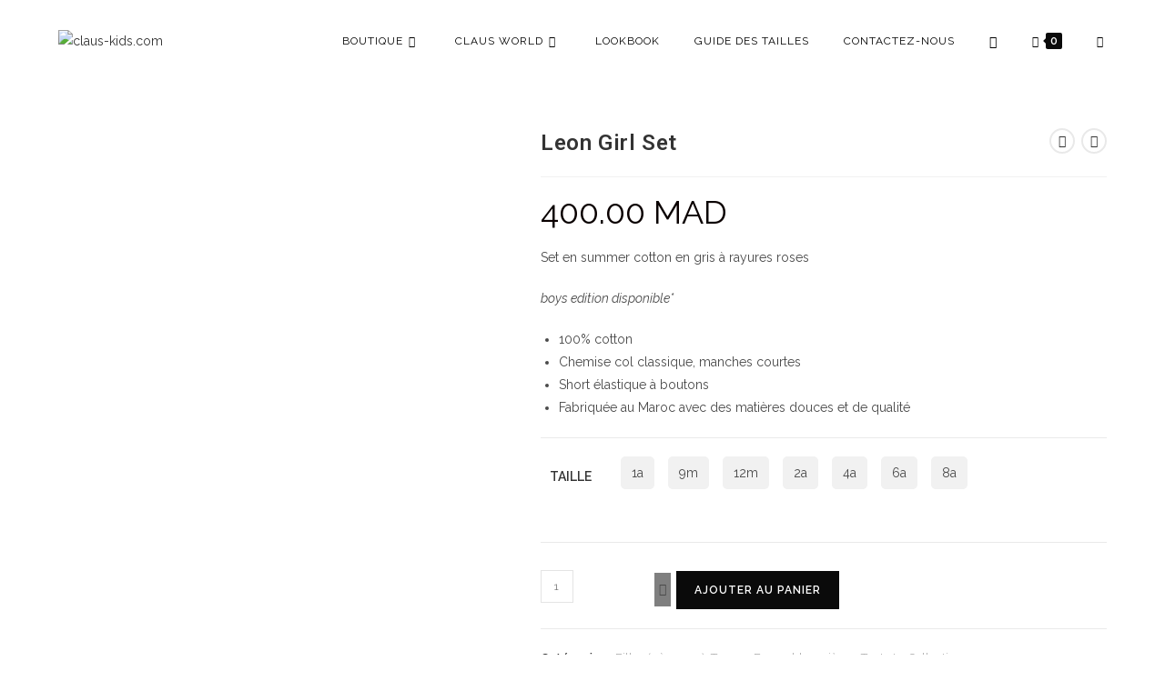

--- FILE ---
content_type: text/html; charset=UTF-8
request_url: https://claus-kids.com/product/leon-girl-set/
body_size: 48437
content:
<!DOCTYPE html>
<html class="html" lang="fr-FR">
<head>
	<meta charset="UTF-8">
	<link rel="profile" href="https://gmpg.org/xfn/11">

	<meta name='robots' content='index, follow, max-image-preview:large, max-snippet:-1, max-video-preview:-1' />

<!-- Google Tag Manager for WordPress by gtm4wp.com -->
<script data-cfasync="false" data-pagespeed-no-defer>
	var gtm4wp_datalayer_name = "dataLayer";
	var dataLayer = dataLayer || [];
	const gtm4wp_use_sku_instead = 0;
	const gtm4wp_currency = 'MAD';
	const gtm4wp_product_per_impression = 10;
	const gtm4wp_clear_ecommerce = false;
	const gtm4wp_datalayer_max_timeout = 2000;
</script>
<!-- End Google Tag Manager for WordPress by gtm4wp.com --><meta name="viewport" content="width=device-width, initial-scale=1">
	<!-- This site is optimized with the Yoast SEO plugin v26.7 - https://yoast.com/wordpress/plugins/seo/ -->
	<title>Leon Girl Set - claus-kids.com</title>
	<link rel="canonical" href="https://claus-kids.com/product/leon-girl-set/" />
	<meta property="og:locale" content="fr_FR" />
	<meta property="og:type" content="article" />
	<meta property="og:title" content="Leon Girl Set - claus-kids.com" />
	<meta property="og:description" content="Set en summer cotton en gris à rayures roses  boys edition disponible*   100% cotton  Chemise col classique, manches courtes  Short élastique à boutons  Fabriquée au Maroc avec des matières douces et de qualité" />
	<meta property="og:url" content="https://claus-kids.com/product/leon-girl-set/" />
	<meta property="og:site_name" content="claus-kids.com" />
	<meta property="article:modified_time" content="2025-08-27T15:25:33+00:00" />
	<meta property="og:image" content="https://claus-kids.com/wp-content/uploads/2023/05/13052023-28-scaled-e1721469746776.jpg" />
	<meta property="og:image:width" content="1706" />
	<meta property="og:image:height" content="1864" />
	<meta property="og:image:type" content="image/jpeg" />
	<meta name="twitter:card" content="summary_large_image" />
	<script type="application/ld+json" class="yoast-schema-graph">{"@context":"https://schema.org","@graph":[{"@type":"WebPage","@id":"https://claus-kids.com/product/leon-girl-set/","url":"https://claus-kids.com/product/leon-girl-set/","name":"Leon Girl Set - claus-kids.com","isPartOf":{"@id":"https://claus-kids.com/#website"},"primaryImageOfPage":{"@id":"https://claus-kids.com/product/leon-girl-set/#primaryimage"},"image":{"@id":"https://claus-kids.com/product/leon-girl-set/#primaryimage"},"thumbnailUrl":"https://claus-kids.com/wp-content/uploads/2023/05/13052023-28-scaled-e1721469746776.jpg","datePublished":"2023-05-17T00:00:55+00:00","dateModified":"2025-08-27T15:25:33+00:00","breadcrumb":{"@id":"https://claus-kids.com/product/leon-girl-set/#breadcrumb"},"inLanguage":"fr-FR","potentialAction":[{"@type":"ReadAction","target":["https://claus-kids.com/product/leon-girl-set/"]}]},{"@type":"ImageObject","inLanguage":"fr-FR","@id":"https://claus-kids.com/product/leon-girl-set/#primaryimage","url":"https://claus-kids.com/wp-content/uploads/2023/05/13052023-28-scaled-e1721469746776.jpg","contentUrl":"https://claus-kids.com/wp-content/uploads/2023/05/13052023-28-scaled-e1721469746776.jpg","width":1706,"height":1864},{"@type":"BreadcrumbList","@id":"https://claus-kids.com/product/leon-girl-set/#breadcrumb","itemListElement":[{"@type":"ListItem","position":1,"name":"Home","item":"https://claus-kids.com/"},{"@type":"ListItem","position":2,"name":"Boutique","item":"https://claus-kids.com/boutique/"},{"@type":"ListItem","position":3,"name":"Leon Girl Set"}]},{"@type":"WebSite","@id":"https://claus-kids.com/#website","url":"https://claus-kids.com/","name":"claus-kids.com","description":"","publisher":{"@id":"https://claus-kids.com/#organization"},"potentialAction":[{"@type":"SearchAction","target":{"@type":"EntryPoint","urlTemplate":"https://claus-kids.com/?s={search_term_string}"},"query-input":{"@type":"PropertyValueSpecification","valueRequired":true,"valueName":"search_term_string"}}],"inLanguage":"fr-FR"},{"@type":"Organization","@id":"https://claus-kids.com/#organization","name":"claus-kids.com","url":"https://claus-kids.com/","logo":{"@type":"ImageObject","inLanguage":"fr-FR","@id":"https://claus-kids.com/#/schema/logo/image/","url":"https://claus-kids.com/wp-content/uploads/2022/04/cropped-cropped-17c3f423-064a-4b0c-ba15-9e8084e2eb26.jpg","contentUrl":"https://claus-kids.com/wp-content/uploads/2022/04/cropped-cropped-17c3f423-064a-4b0c-ba15-9e8084e2eb26.jpg","width":608,"height":282,"caption":"claus-kids.com"},"image":{"@id":"https://claus-kids.com/#/schema/logo/image/"}}]}</script>
	<!-- / Yoast SEO plugin. -->


<script type='application/javascript'  id='pys-version-script'>console.log('PixelYourSite Free version 11.1.5.2');</script>
<link rel='dns-prefetch' href='//fonts.googleapis.com' />
<link rel="alternate" type="application/rss+xml" title="claus-kids.com &raquo; Flux" href="https://claus-kids.com/feed/" />
<link rel="alternate" title="oEmbed (JSON)" type="application/json+oembed" href="https://claus-kids.com/wp-json/oembed/1.0/embed?url=https%3A%2F%2Fclaus-kids.com%2Fproduct%2Fleon-girl-set%2F" />
<link rel="alternate" title="oEmbed (XML)" type="text/xml+oembed" href="https://claus-kids.com/wp-json/oembed/1.0/embed?url=https%3A%2F%2Fclaus-kids.com%2Fproduct%2Fleon-girl-set%2F&#038;format=xml" />
		<!-- This site uses the Google Analytics by MonsterInsights plugin v9.11.1 - Using Analytics tracking - https://www.monsterinsights.com/ -->
		<!-- Remarque : MonsterInsights n’est actuellement pas configuré sur ce site. Le propriétaire doit authentifier son compte Google Analytics dans les réglages de MonsterInsights.  -->
					<!-- No tracking code set -->
				<!-- / Google Analytics by MonsterInsights -->
		<style id='wp-img-auto-sizes-contain-inline-css'>
img:is([sizes=auto i],[sizes^="auto," i]){contain-intrinsic-size:3000px 1500px}
/*# sourceURL=wp-img-auto-sizes-contain-inline-css */
</style>
<link rel='stylesheet' id='elementor-frontend-css' href='https://claus-kids.com/wp-content/plugins/elementor/assets/css/frontend.min.css?ver=3.34.1' media='all' />
<link rel='stylesheet' id='elementor-post-2718-css' href='https://claus-kids.com/wp-content/uploads/elementor/css/post-2718.css?ver=1769556858' media='all' />
<link rel='stylesheet' id='shopengine-public-css' href='https://claus-kids.com/wp-content/plugins/shopengine/assets/css/shopengine-public.css?ver=4.8.7' media='all' />
<link rel='stylesheet' id='shopengine-widget-frontend-css' href='https://claus-kids.com/wp-content/plugins/shopengine/widgets/init/assets/css/widget-frontend.css?ver=4.8.7' media='all' />
<link rel='stylesheet' id='shopengine-frontend-font-awesome-css' href='https://claus-kids.com/wp-content/plugins/elementor/assets/lib/font-awesome/css/all.css?ver=4.8.7' media='all' />
<style id='wp-emoji-styles-inline-css'>

	img.wp-smiley, img.emoji {
		display: inline !important;
		border: none !important;
		box-shadow: none !important;
		height: 1em !important;
		width: 1em !important;
		margin: 0 0.07em !important;
		vertical-align: -0.1em !important;
		background: none !important;
		padding: 0 !important;
	}
/*# sourceURL=wp-emoji-styles-inline-css */
</style>
<link rel='stylesheet' id='wp-block-library-css' href='https://claus-kids.com/wp-includes/css/dist/block-library/style.min.css?ver=6.9' media='all' />
<style id='wp-block-library-theme-inline-css'>
.wp-block-audio :where(figcaption){color:#555;font-size:13px;text-align:center}.is-dark-theme .wp-block-audio :where(figcaption){color:#ffffffa6}.wp-block-audio{margin:0 0 1em}.wp-block-code{border:1px solid #ccc;border-radius:4px;font-family:Menlo,Consolas,monaco,monospace;padding:.8em 1em}.wp-block-embed :where(figcaption){color:#555;font-size:13px;text-align:center}.is-dark-theme .wp-block-embed :where(figcaption){color:#ffffffa6}.wp-block-embed{margin:0 0 1em}.blocks-gallery-caption{color:#555;font-size:13px;text-align:center}.is-dark-theme .blocks-gallery-caption{color:#ffffffa6}:root :where(.wp-block-image figcaption){color:#555;font-size:13px;text-align:center}.is-dark-theme :root :where(.wp-block-image figcaption){color:#ffffffa6}.wp-block-image{margin:0 0 1em}.wp-block-pullquote{border-bottom:4px solid;border-top:4px solid;color:currentColor;margin-bottom:1.75em}.wp-block-pullquote :where(cite),.wp-block-pullquote :where(footer),.wp-block-pullquote__citation{color:currentColor;font-size:.8125em;font-style:normal;text-transform:uppercase}.wp-block-quote{border-left:.25em solid;margin:0 0 1.75em;padding-left:1em}.wp-block-quote cite,.wp-block-quote footer{color:currentColor;font-size:.8125em;font-style:normal;position:relative}.wp-block-quote:where(.has-text-align-right){border-left:none;border-right:.25em solid;padding-left:0;padding-right:1em}.wp-block-quote:where(.has-text-align-center){border:none;padding-left:0}.wp-block-quote.is-large,.wp-block-quote.is-style-large,.wp-block-quote:where(.is-style-plain){border:none}.wp-block-search .wp-block-search__label{font-weight:700}.wp-block-search__button{border:1px solid #ccc;padding:.375em .625em}:where(.wp-block-group.has-background){padding:1.25em 2.375em}.wp-block-separator.has-css-opacity{opacity:.4}.wp-block-separator{border:none;border-bottom:2px solid;margin-left:auto;margin-right:auto}.wp-block-separator.has-alpha-channel-opacity{opacity:1}.wp-block-separator:not(.is-style-wide):not(.is-style-dots){width:100px}.wp-block-separator.has-background:not(.is-style-dots){border-bottom:none;height:1px}.wp-block-separator.has-background:not(.is-style-wide):not(.is-style-dots){height:2px}.wp-block-table{margin:0 0 1em}.wp-block-table td,.wp-block-table th{word-break:normal}.wp-block-table :where(figcaption){color:#555;font-size:13px;text-align:center}.is-dark-theme .wp-block-table :where(figcaption){color:#ffffffa6}.wp-block-video :where(figcaption){color:#555;font-size:13px;text-align:center}.is-dark-theme .wp-block-video :where(figcaption){color:#ffffffa6}.wp-block-video{margin:0 0 1em}:root :where(.wp-block-template-part.has-background){margin-bottom:0;margin-top:0;padding:1.25em 2.375em}
/*# sourceURL=/wp-includes/css/dist/block-library/theme.min.css */
</style>
<style id='classic-theme-styles-inline-css'>
/*! This file is auto-generated */
.wp-block-button__link{color:#fff;background-color:#32373c;border-radius:9999px;box-shadow:none;text-decoration:none;padding:calc(.667em + 2px) calc(1.333em + 2px);font-size:1.125em}.wp-block-file__button{background:#32373c;color:#fff;text-decoration:none}
/*# sourceURL=/wp-includes/css/classic-themes.min.css */
</style>
<style id='joinchat-button-style-inline-css'>
.wp-block-joinchat-button{border:none!important;text-align:center}.wp-block-joinchat-button figure{display:table;margin:0 auto;padding:0}.wp-block-joinchat-button figcaption{font:normal normal 400 .6em/2em var(--wp--preset--font-family--system-font,sans-serif);margin:0;padding:0}.wp-block-joinchat-button .joinchat-button__qr{background-color:#fff;border:6px solid #25d366;border-radius:30px;box-sizing:content-box;display:block;height:200px;margin:auto;overflow:hidden;padding:10px;width:200px}.wp-block-joinchat-button .joinchat-button__qr canvas,.wp-block-joinchat-button .joinchat-button__qr img{display:block;margin:auto}.wp-block-joinchat-button .joinchat-button__link{align-items:center;background-color:#25d366;border:6px solid #25d366;border-radius:30px;display:inline-flex;flex-flow:row nowrap;justify-content:center;line-height:1.25em;margin:0 auto;text-decoration:none}.wp-block-joinchat-button .joinchat-button__link:before{background:transparent var(--joinchat-ico) no-repeat center;background-size:100%;content:"";display:block;height:1.5em;margin:-.75em .75em -.75em 0;width:1.5em}.wp-block-joinchat-button figure+.joinchat-button__link{margin-top:10px}@media (orientation:landscape)and (min-height:481px),(orientation:portrait)and (min-width:481px){.wp-block-joinchat-button.joinchat-button--qr-only figure+.joinchat-button__link{display:none}}@media (max-width:480px),(orientation:landscape)and (max-height:480px){.wp-block-joinchat-button figure{display:none}}

/*# sourceURL=https://claus-kids.com/wp-content/plugins/creame-whatsapp-me/gutenberg/build/style-index.css */
</style>
<style id='global-styles-inline-css'>
:root{--wp--preset--aspect-ratio--square: 1;--wp--preset--aspect-ratio--4-3: 4/3;--wp--preset--aspect-ratio--3-4: 3/4;--wp--preset--aspect-ratio--3-2: 3/2;--wp--preset--aspect-ratio--2-3: 2/3;--wp--preset--aspect-ratio--16-9: 16/9;--wp--preset--aspect-ratio--9-16: 9/16;--wp--preset--color--black: #000000;--wp--preset--color--cyan-bluish-gray: #abb8c3;--wp--preset--color--white: #ffffff;--wp--preset--color--pale-pink: #f78da7;--wp--preset--color--vivid-red: #cf2e2e;--wp--preset--color--luminous-vivid-orange: #ff6900;--wp--preset--color--luminous-vivid-amber: #fcb900;--wp--preset--color--light-green-cyan: #7bdcb5;--wp--preset--color--vivid-green-cyan: #00d084;--wp--preset--color--pale-cyan-blue: #8ed1fc;--wp--preset--color--vivid-cyan-blue: #0693e3;--wp--preset--color--vivid-purple: #9b51e0;--wp--preset--gradient--vivid-cyan-blue-to-vivid-purple: linear-gradient(135deg,rgb(6,147,227) 0%,rgb(155,81,224) 100%);--wp--preset--gradient--light-green-cyan-to-vivid-green-cyan: linear-gradient(135deg,rgb(122,220,180) 0%,rgb(0,208,130) 100%);--wp--preset--gradient--luminous-vivid-amber-to-luminous-vivid-orange: linear-gradient(135deg,rgb(252,185,0) 0%,rgb(255,105,0) 100%);--wp--preset--gradient--luminous-vivid-orange-to-vivid-red: linear-gradient(135deg,rgb(255,105,0) 0%,rgb(207,46,46) 100%);--wp--preset--gradient--very-light-gray-to-cyan-bluish-gray: linear-gradient(135deg,rgb(238,238,238) 0%,rgb(169,184,195) 100%);--wp--preset--gradient--cool-to-warm-spectrum: linear-gradient(135deg,rgb(74,234,220) 0%,rgb(151,120,209) 20%,rgb(207,42,186) 40%,rgb(238,44,130) 60%,rgb(251,105,98) 80%,rgb(254,248,76) 100%);--wp--preset--gradient--blush-light-purple: linear-gradient(135deg,rgb(255,206,236) 0%,rgb(152,150,240) 100%);--wp--preset--gradient--blush-bordeaux: linear-gradient(135deg,rgb(254,205,165) 0%,rgb(254,45,45) 50%,rgb(107,0,62) 100%);--wp--preset--gradient--luminous-dusk: linear-gradient(135deg,rgb(255,203,112) 0%,rgb(199,81,192) 50%,rgb(65,88,208) 100%);--wp--preset--gradient--pale-ocean: linear-gradient(135deg,rgb(255,245,203) 0%,rgb(182,227,212) 50%,rgb(51,167,181) 100%);--wp--preset--gradient--electric-grass: linear-gradient(135deg,rgb(202,248,128) 0%,rgb(113,206,126) 100%);--wp--preset--gradient--midnight: linear-gradient(135deg,rgb(2,3,129) 0%,rgb(40,116,252) 100%);--wp--preset--font-size--small: 13px;--wp--preset--font-size--medium: 20px;--wp--preset--font-size--large: 36px;--wp--preset--font-size--x-large: 42px;--wp--preset--spacing--20: 0.44rem;--wp--preset--spacing--30: 0.67rem;--wp--preset--spacing--40: 1rem;--wp--preset--spacing--50: 1.5rem;--wp--preset--spacing--60: 2.25rem;--wp--preset--spacing--70: 3.38rem;--wp--preset--spacing--80: 5.06rem;--wp--preset--shadow--natural: 6px 6px 9px rgba(0, 0, 0, 0.2);--wp--preset--shadow--deep: 12px 12px 50px rgba(0, 0, 0, 0.4);--wp--preset--shadow--sharp: 6px 6px 0px rgba(0, 0, 0, 0.2);--wp--preset--shadow--outlined: 6px 6px 0px -3px rgb(255, 255, 255), 6px 6px rgb(0, 0, 0);--wp--preset--shadow--crisp: 6px 6px 0px rgb(0, 0, 0);}:where(.is-layout-flex){gap: 0.5em;}:where(.is-layout-grid){gap: 0.5em;}body .is-layout-flex{display: flex;}.is-layout-flex{flex-wrap: wrap;align-items: center;}.is-layout-flex > :is(*, div){margin: 0;}body .is-layout-grid{display: grid;}.is-layout-grid > :is(*, div){margin: 0;}:where(.wp-block-columns.is-layout-flex){gap: 2em;}:where(.wp-block-columns.is-layout-grid){gap: 2em;}:where(.wp-block-post-template.is-layout-flex){gap: 1.25em;}:where(.wp-block-post-template.is-layout-grid){gap: 1.25em;}.has-black-color{color: var(--wp--preset--color--black) !important;}.has-cyan-bluish-gray-color{color: var(--wp--preset--color--cyan-bluish-gray) !important;}.has-white-color{color: var(--wp--preset--color--white) !important;}.has-pale-pink-color{color: var(--wp--preset--color--pale-pink) !important;}.has-vivid-red-color{color: var(--wp--preset--color--vivid-red) !important;}.has-luminous-vivid-orange-color{color: var(--wp--preset--color--luminous-vivid-orange) !important;}.has-luminous-vivid-amber-color{color: var(--wp--preset--color--luminous-vivid-amber) !important;}.has-light-green-cyan-color{color: var(--wp--preset--color--light-green-cyan) !important;}.has-vivid-green-cyan-color{color: var(--wp--preset--color--vivid-green-cyan) !important;}.has-pale-cyan-blue-color{color: var(--wp--preset--color--pale-cyan-blue) !important;}.has-vivid-cyan-blue-color{color: var(--wp--preset--color--vivid-cyan-blue) !important;}.has-vivid-purple-color{color: var(--wp--preset--color--vivid-purple) !important;}.has-black-background-color{background-color: var(--wp--preset--color--black) !important;}.has-cyan-bluish-gray-background-color{background-color: var(--wp--preset--color--cyan-bluish-gray) !important;}.has-white-background-color{background-color: var(--wp--preset--color--white) !important;}.has-pale-pink-background-color{background-color: var(--wp--preset--color--pale-pink) !important;}.has-vivid-red-background-color{background-color: var(--wp--preset--color--vivid-red) !important;}.has-luminous-vivid-orange-background-color{background-color: var(--wp--preset--color--luminous-vivid-orange) !important;}.has-luminous-vivid-amber-background-color{background-color: var(--wp--preset--color--luminous-vivid-amber) !important;}.has-light-green-cyan-background-color{background-color: var(--wp--preset--color--light-green-cyan) !important;}.has-vivid-green-cyan-background-color{background-color: var(--wp--preset--color--vivid-green-cyan) !important;}.has-pale-cyan-blue-background-color{background-color: var(--wp--preset--color--pale-cyan-blue) !important;}.has-vivid-cyan-blue-background-color{background-color: var(--wp--preset--color--vivid-cyan-blue) !important;}.has-vivid-purple-background-color{background-color: var(--wp--preset--color--vivid-purple) !important;}.has-black-border-color{border-color: var(--wp--preset--color--black) !important;}.has-cyan-bluish-gray-border-color{border-color: var(--wp--preset--color--cyan-bluish-gray) !important;}.has-white-border-color{border-color: var(--wp--preset--color--white) !important;}.has-pale-pink-border-color{border-color: var(--wp--preset--color--pale-pink) !important;}.has-vivid-red-border-color{border-color: var(--wp--preset--color--vivid-red) !important;}.has-luminous-vivid-orange-border-color{border-color: var(--wp--preset--color--luminous-vivid-orange) !important;}.has-luminous-vivid-amber-border-color{border-color: var(--wp--preset--color--luminous-vivid-amber) !important;}.has-light-green-cyan-border-color{border-color: var(--wp--preset--color--light-green-cyan) !important;}.has-vivid-green-cyan-border-color{border-color: var(--wp--preset--color--vivid-green-cyan) !important;}.has-pale-cyan-blue-border-color{border-color: var(--wp--preset--color--pale-cyan-blue) !important;}.has-vivid-cyan-blue-border-color{border-color: var(--wp--preset--color--vivid-cyan-blue) !important;}.has-vivid-purple-border-color{border-color: var(--wp--preset--color--vivid-purple) !important;}.has-vivid-cyan-blue-to-vivid-purple-gradient-background{background: var(--wp--preset--gradient--vivid-cyan-blue-to-vivid-purple) !important;}.has-light-green-cyan-to-vivid-green-cyan-gradient-background{background: var(--wp--preset--gradient--light-green-cyan-to-vivid-green-cyan) !important;}.has-luminous-vivid-amber-to-luminous-vivid-orange-gradient-background{background: var(--wp--preset--gradient--luminous-vivid-amber-to-luminous-vivid-orange) !important;}.has-luminous-vivid-orange-to-vivid-red-gradient-background{background: var(--wp--preset--gradient--luminous-vivid-orange-to-vivid-red) !important;}.has-very-light-gray-to-cyan-bluish-gray-gradient-background{background: var(--wp--preset--gradient--very-light-gray-to-cyan-bluish-gray) !important;}.has-cool-to-warm-spectrum-gradient-background{background: var(--wp--preset--gradient--cool-to-warm-spectrum) !important;}.has-blush-light-purple-gradient-background{background: var(--wp--preset--gradient--blush-light-purple) !important;}.has-blush-bordeaux-gradient-background{background: var(--wp--preset--gradient--blush-bordeaux) !important;}.has-luminous-dusk-gradient-background{background: var(--wp--preset--gradient--luminous-dusk) !important;}.has-pale-ocean-gradient-background{background: var(--wp--preset--gradient--pale-ocean) !important;}.has-electric-grass-gradient-background{background: var(--wp--preset--gradient--electric-grass) !important;}.has-midnight-gradient-background{background: var(--wp--preset--gradient--midnight) !important;}.has-small-font-size{font-size: var(--wp--preset--font-size--small) !important;}.has-medium-font-size{font-size: var(--wp--preset--font-size--medium) !important;}.has-large-font-size{font-size: var(--wp--preset--font-size--large) !important;}.has-x-large-font-size{font-size: var(--wp--preset--font-size--x-large) !important;}
:where(.wp-block-post-template.is-layout-flex){gap: 1.25em;}:where(.wp-block-post-template.is-layout-grid){gap: 1.25em;}
:where(.wp-block-term-template.is-layout-flex){gap: 1.25em;}:where(.wp-block-term-template.is-layout-grid){gap: 1.25em;}
:where(.wp-block-columns.is-layout-flex){gap: 2em;}:where(.wp-block-columns.is-layout-grid){gap: 2em;}
:root :where(.wp-block-pullquote){font-size: 1.5em;line-height: 1.6;}
/*# sourceURL=global-styles-inline-css */
</style>
<link rel='stylesheet' id='reviewx-store-front-font-css-css' href='https://claus-kids.com/wp-content/plugins/reviewx/resources/assets/font.css?ver=6.9' media='all' />
<link rel='stylesheet' id='reviewx-store-front-icon-font-css-css' href='https://claus-kids.com/wp-content/plugins/reviewx/resources/assets/icon.font.css?ver=6.9' media='all' />
<link rel='stylesheet' id='reviewx-store-front-css-css' href='https://claus-kids.com/wp-content/plugins/reviewx/resources/assets/widget.css?ver=6.9' media='all' />
<link rel='stylesheet' id='photoswipe-css' href='https://claus-kids.com/wp-content/plugins/woocommerce/assets/css/photoswipe/photoswipe.min.css?ver=10.4.3' media='all' />
<link rel='stylesheet' id='photoswipe-default-skin-css' href='https://claus-kids.com/wp-content/plugins/woocommerce/assets/css/photoswipe/default-skin/default-skin.min.css?ver=10.4.3' media='all' />
<style id='woocommerce-inline-inline-css'>
.woocommerce form .form-row .required { visibility: visible; }
/*# sourceURL=woocommerce-inline-inline-css */
</style>
<link rel='stylesheet' id='product-size-charts-css' href='https://claus-kids.com/wp-content/plugins/woo-advanced-product-size-chart/public/css/size-chart-for-woocommerce-public.css?ver=2.4.7' media='all' />
<style id='product-size-charts-inline-css'>
table#size-chart.minimalistic tr th {background: #fff;color: #000;}#size-chart.minimalistic tr:nth-child(2n+1){ background:none;}
				.button-wrapper #chart-button, .button-wrapper .md-size-chart-btn {color: #007acc}
/*# sourceURL=product-size-charts-inline-css */
</style>
<link rel='stylesheet' id='oceanwp-style-css' href='https://claus-kids.com/wp-content/themes/oceanwp/assets/css/style.min.css?ver=1.0' media='all' />
<style id='oceanwp-style-inline-css'>
div.wpforms-container-full .wpforms-form input[type=submit]:hover,
			div.wpforms-container-full .wpforms-form input[type=submit]:focus,
			div.wpforms-container-full .wpforms-form input[type=submit]:active,
			div.wpforms-container-full .wpforms-form button[type=submit]:hover,
			div.wpforms-container-full .wpforms-form button[type=submit]:focus,
			div.wpforms-container-full .wpforms-form button[type=submit]:active,
			div.wpforms-container-full .wpforms-form .wpforms-page-button:hover,
			div.wpforms-container-full .wpforms-form .wpforms-page-button:active,
			div.wpforms-container-full .wpforms-form .wpforms-page-button:focus {
				border: none;
			}
/*# sourceURL=oceanwp-style-inline-css */
</style>
<link rel='stylesheet' id='child-style-css' href='https://claus-kids.com/wp-content/themes/oceanwp-child-theme-master/style.css?ver=6.9' media='all' />
<link rel='stylesheet' id='elementor-post-490-css' href='https://claus-kids.com/wp-content/uploads/elementor/css/post-490.css?ver=1769556859' media='all' />
<link rel='stylesheet' id='oceanwp-woo-mini-cart-css' href='https://claus-kids.com/wp-content/themes/oceanwp/assets/css/woo/woo-mini-cart.min.css?ver=6.9' media='all' />
<link rel='stylesheet' id='font-awesome-css' href='https://claus-kids.com/wp-content/themes/oceanwp/assets/fonts/fontawesome/css/all.min.css?ver=6.7.2' media='all' />
<link rel='stylesheet' id='simple-line-icons-css' href='https://claus-kids.com/wp-content/themes/oceanwp/assets/css/third/simple-line-icons.min.css?ver=2.4.0' media='all' />
<link rel='stylesheet' id='oceanwp-google-font-raleway-css' href='//fonts.googleapis.com/css?family=Raleway%3A100%2C200%2C300%2C400%2C500%2C600%2C700%2C800%2C900%2C100i%2C200i%2C300i%2C400i%2C500i%2C600i%2C700i%2C800i%2C900i&#038;subset=latin&#038;display=swap&#038;ver=6.9' media='all' />
<link rel='stylesheet' id='oceanwp-google-font-roboto-css' href='//fonts.googleapis.com/css?family=Roboto%3A100%2C200%2C300%2C400%2C500%2C600%2C700%2C800%2C900%2C100i%2C200i%2C300i%2C400i%2C500i%2C600i%2C700i%2C800i%2C900i&#038;subset=latin&#038;display=swap&#038;ver=6.9' media='all' />
<link rel='stylesheet' id='oceanwp-google-font-montserrat-css' href='//fonts.googleapis.com/css?family=Montserrat%3A100%2C200%2C300%2C400%2C500%2C600%2C700%2C800%2C900%2C100i%2C200i%2C300i%2C400i%2C500i%2C600i%2C700i%2C800i%2C900i&#038;subset=latin&#038;display=swap&#038;ver=6.9' media='all' />
<link rel='stylesheet' id='flexible-shipping-free-shipping-css' href='https://claus-kids.com/wp-content/plugins/flexible-shipping/assets/dist/css/free-shipping.css?ver=6.5.3.2' media='all' />
<link rel='stylesheet' id='shopengine-modal-styles-css' href='https://claus-kids.com/wp-content/plugins/shopengine/assets/css/shopengine-modal.css?ver=4.8.7' media='all' />
<link rel='stylesheet' id='wp-color-picker-css' href='https://claus-kids.com/wp-admin/css/color-picker.min.css?ver=6.9' media='all' />
<link rel='stylesheet' id='shopengine-swatches-loop-css-css' href='https://claus-kids.com/wp-content/plugins/shopengine/modules/swatches/loop-product-support/assets/swatches.css?ver=1769662385' media='all' />
<link rel='stylesheet' id='shopengine-wishlist-css' href='https://claus-kids.com/wp-content/plugins/shopengine/modules/wishlist/assets/css/wishlist.css?ver=4.8.7' media='all' />
<link rel='stylesheet' id='shopengine-css-front-css' href='https://claus-kids.com/wp-content/plugins/shopengine/modules/swatches/assets/css/frontend.css?ver=4.8.7' media='all' />
<link rel='stylesheet' id='oceanwp-woocommerce-css' href='https://claus-kids.com/wp-content/themes/oceanwp/assets/css/woo/woocommerce.min.css?ver=6.9' media='all' />
<link rel='stylesheet' id='oceanwp-woo-star-font-css' href='https://claus-kids.com/wp-content/themes/oceanwp/assets/css/woo/woo-star-font.min.css?ver=6.9' media='all' />
<link rel='stylesheet' id='oceanwp-woo-quick-view-css' href='https://claus-kids.com/wp-content/themes/oceanwp/assets/css/woo/woo-quick-view.min.css?ver=6.9' media='all' />
<link rel='stylesheet' id='oceanwp-woo-floating-bar-css' href='https://claus-kids.com/wp-content/themes/oceanwp/assets/css/woo/woo-floating-bar.min.css?ver=6.9' media='all' />
<link rel='stylesheet' id='ekit-widget-styles-css' href='https://claus-kids.com/wp-content/plugins/elementskit-lite/widgets/init/assets/css/widget-styles.css?ver=3.7.8' media='all' />
<link rel='stylesheet' id='ekit-responsive-css' href='https://claus-kids.com/wp-content/plugins/elementskit-lite/widgets/init/assets/css/responsive.css?ver=3.7.8' media='all' />
<link rel='stylesheet' id='eael-general-css' href='https://claus-kids.com/wp-content/plugins/essential-addons-for-elementor-lite/assets/front-end/css/view/general.min.css?ver=6.5.7' media='all' />
<link rel='stylesheet' id='sib-front-css-css' href='https://claus-kids.com/wp-content/plugins/mailin/css/mailin-front.css?ver=6.9' media='all' />
<link rel='stylesheet' id='oe-widgets-style-css' href='https://claus-kids.com/wp-content/plugins/ocean-extra/assets/css/widgets.css?ver=6.9' media='all' />
<link rel='stylesheet' id='ops-product-share-style-css' href='https://claus-kids.com/wp-content/plugins/ocean-product-sharing/assets/css/style.min.css?ver=6.9' media='all' />
<link rel='stylesheet' id='oss-social-share-style-css' href='https://claus-kids.com/wp-content/plugins/ocean-social-sharing/assets/css/style.min.css?ver=6.9' media='all' />
<link rel='stylesheet' id='elementor-icons-shared-0-css' href='https://claus-kids.com/wp-content/plugins/elementor/assets/lib/font-awesome/css/fontawesome.min.css?ver=5.15.3' media='all' />
<link rel='stylesheet' id='elementor-icons-fa-brands-css' href='https://claus-kids.com/wp-content/plugins/elementor/assets/lib/font-awesome/css/brands.min.css?ver=5.15.3' media='all' />
<link rel='stylesheet' id='elementor-icons-fa-solid-css' href='https://claus-kids.com/wp-content/plugins/elementor/assets/lib/font-awesome/css/solid.min.css?ver=5.15.3' media='all' />
<script type="text/template" id="tmpl-variation-template">
	<div class="woocommerce-variation-description">{{{ data.variation.variation_description }}}</div>
	<div class="woocommerce-variation-price">{{{ data.variation.price_html }}}</div>
	<div class="woocommerce-variation-availability">{{{ data.variation.availability_html }}}</div>
</script>
<script type="text/template" id="tmpl-unavailable-variation-template">
	<p role="alert">Désolé, ce produit n&rsquo;est pas disponible. Veuillez choisir une combinaison différente.</p>
</script>
<script id="jquery-core-js-extra">
var pysFacebookRest = {"restApiUrl":"https://claus-kids.com/wp-json/pys-facebook/v1/event","debug":""};
//# sourceURL=jquery-core-js-extra
</script>
<script src="https://claus-kids.com/wp-includes/js/jquery/jquery.min.js?ver=3.7.1" id="jquery-core-js"></script>
<script src="https://claus-kids.com/wp-includes/js/jquery/jquery-migrate.min.js?ver=3.4.1" id="jquery-migrate-js"></script>
<script id="jquery-js-after">
if (typeof (window.wpfReadyList) == "undefined") {
			var v = jQuery.fn.jquery;
			if (v && parseInt(v) >= 3 && window.self === window.top) {
				var readyList=[];
				window.originalReadyMethod = jQuery.fn.ready;
				jQuery.fn.ready = function(){
					if(arguments.length && arguments.length > 0 && typeof arguments[0] === "function") {
						readyList.push({"c": this, "a": arguments});
					}
					return window.originalReadyMethod.apply( this, arguments );
				};
				window.wpfReadyList = readyList;
			}}
//# sourceURL=jquery-js-after
</script>
<script src="https://claus-kids.com/wp-content/plugins/woocommerce/assets/js/flexslider/jquery.flexslider.min.js?ver=2.7.2-wc.10.4.3" id="wc-flexslider-js" defer data-wp-strategy="defer"></script>
<script src="https://claus-kids.com/wp-content/plugins/woocommerce/assets/js/jquery-blockui/jquery.blockUI.min.js?ver=2.7.0-wc.10.4.3" id="wc-jquery-blockui-js" defer data-wp-strategy="defer"></script>
<script id="wc-add-to-cart-js-extra">
var wc_add_to_cart_params = {"ajax_url":"/wp-admin/admin-ajax.php","wc_ajax_url":"/?wc-ajax=%%endpoint%%","i18n_view_cart":"Voir le panier","cart_url":"https://claus-kids.com/cart-2/","is_cart":"","cart_redirect_after_add":"yes"};
//# sourceURL=wc-add-to-cart-js-extra
</script>
<script src="https://claus-kids.com/wp-content/plugins/woocommerce/assets/js/frontend/add-to-cart.min.js?ver=10.4.3" id="wc-add-to-cart-js" defer data-wp-strategy="defer"></script>
<script src="https://claus-kids.com/wp-content/plugins/woocommerce/assets/js/zoom/jquery.zoom.min.js?ver=1.7.21-wc.10.4.3" id="wc-zoom-js" defer data-wp-strategy="defer"></script>
<script src="https://claus-kids.com/wp-content/plugins/woocommerce/assets/js/photoswipe/photoswipe.min.js?ver=4.1.1-wc.10.4.3" id="wc-photoswipe-js" defer data-wp-strategy="defer"></script>
<script src="https://claus-kids.com/wp-content/plugins/woocommerce/assets/js/photoswipe/photoswipe-ui-default.min.js?ver=4.1.1-wc.10.4.3" id="wc-photoswipe-ui-default-js" defer data-wp-strategy="defer"></script>
<script id="wc-single-product-js-extra">
var wc_single_product_params = {"i18n_required_rating_text":"Veuillez s\u00e9lectionner une note","i18n_rating_options":["1\u00a0\u00e9toile sur 5","2\u00a0\u00e9toiles sur 5","3\u00a0\u00e9toiles sur 5","4\u00a0\u00e9toiles sur 5","5\u00a0\u00e9toiles sur 5"],"i18n_product_gallery_trigger_text":"Voir la galerie d\u2019images en plein \u00e9cran","review_rating_required":"yes","flexslider":{"rtl":false,"animation":"slide","smoothHeight":true,"directionNav":false,"controlNav":"thumbnails","slideshow":false,"animationSpeed":500,"animationLoop":false,"allowOneSlide":false},"zoom_enabled":"1","zoom_options":[],"photoswipe_enabled":"1","photoswipe_options":{"shareEl":false,"closeOnScroll":false,"history":false,"hideAnimationDuration":0,"showAnimationDuration":0},"flexslider_enabled":"1"};
//# sourceURL=wc-single-product-js-extra
</script>
<script src="https://claus-kids.com/wp-content/plugins/woocommerce/assets/js/frontend/single-product.min.js?ver=10.4.3" id="wc-single-product-js" defer data-wp-strategy="defer"></script>
<script src="https://claus-kids.com/wp-content/plugins/woocommerce/assets/js/js-cookie/js.cookie.min.js?ver=2.1.4-wc.10.4.3" id="wc-js-cookie-js" defer data-wp-strategy="defer"></script>
<script id="woocommerce-js-extra">
var woocommerce_params = {"ajax_url":"/wp-admin/admin-ajax.php","wc_ajax_url":"/?wc-ajax=%%endpoint%%","i18n_password_show":"Afficher le mot de passe","i18n_password_hide":"Masquer le mot de passe"};
//# sourceURL=woocommerce-js-extra
</script>
<script src="https://claus-kids.com/wp-content/plugins/woocommerce/assets/js/frontend/woocommerce.min.js?ver=10.4.3" id="woocommerce-js" defer data-wp-strategy="defer"></script>
<script src="https://claus-kids.com/wp-content/plugins/shopengine/assets/js/shopengine-modal.js?ver=4.8.7" id="shopengine-modal-script-js"></script>
<script id="shopengine-quickview-js-extra">
var shopEngineQuickView = {"rest_nonce":"f70113c0d8"};
//# sourceURL=shopengine-quickview-js-extra
</script>
<script src="https://claus-kids.com/wp-content/plugins/shopengine/modules/quick-view/assets/js/script.js?ver=6.9" id="shopengine-quickview-js"></script>
<script id="shopengine-wishlist-js-extra">
var shopEngineWishlist = {"product_id":"2105","resturl":"https://claus-kids.com/wp-json/","isLoggedIn":"","rest_nonce":"f70113c0d8","wishlist_position":"bottom-right","wishlist_added_notice":"Votre produit est ajout\u00e9 \u00e0 la liste de souhaits","wishlist_removed_notice":"Votre produit est retir\u00e9 de la liste de souhaits"};
//# sourceURL=shopengine-wishlist-js-extra
</script>
<script src="https://claus-kids.com/wp-content/plugins/shopengine/modules/wishlist/assets/js/wishlist.js?ver=6.9" id="shopengine-wishlist-js"></script>
<script src="https://claus-kids.com/wp-content/plugins/pixelyoursite/dist/scripts/jquery.bind-first-0.2.3.min.js?ver=0.2.3" id="jquery-bind-first-js"></script>
<script src="https://claus-kids.com/wp-content/plugins/pixelyoursite/dist/scripts/js.cookie-2.1.3.min.js?ver=2.1.3" id="js-cookie-pys-js"></script>
<script src="https://claus-kids.com/wp-content/plugins/pixelyoursite/dist/scripts/tld.min.js?ver=2.3.1" id="js-tld-js"></script>
<script id="pys-js-extra">
var pysOptions = {"staticEvents":{"facebook":{"woo_view_content":[{"delay":0,"type":"static","name":"ViewContent","pixelIds":["5043719239083010"],"eventID":"a46faff6-ac73-4d68-ad3c-c43ee49a6236","params":{"content_ids":["2105"],"content_type":"product_group","tags":"\u00e9t\u00e9, filles, set","content_name":"Leon Girl Set","category_name":"Filles (1 \u00e0 12 ans), Toute La Collection, Tenues-Ensemble 2 pi\u00e8ces","value":"400","currency":"MAD","contents":[{"id":"2105","quantity":1}],"product_price":"400","page_title":"Leon Girl Set","post_type":"product","post_id":2105,"plugin":"PixelYourSite","user_role":"guest","event_url":"claus-kids.com/product/leon-girl-set/"},"e_id":"woo_view_content","ids":[],"hasTimeWindow":false,"timeWindow":0,"woo_order":"","edd_order":""}],"init_event":[{"delay":0,"type":"static","ajaxFire":false,"name":"PageView","pixelIds":["5043719239083010"],"eventID":"250d0fa5-ea81-4af1-a662-53629e38cabd","params":{"page_title":"Leon Girl Set","post_type":"product","post_id":2105,"plugin":"PixelYourSite","user_role":"guest","event_url":"claus-kids.com/product/leon-girl-set/"},"e_id":"init_event","ids":[],"hasTimeWindow":false,"timeWindow":0,"woo_order":"","edd_order":""}]}},"dynamicEvents":{"automatic_event_form":{"facebook":{"delay":0,"type":"dyn","name":"Form","pixelIds":["5043719239083010"],"eventID":"6dcc6b34-34b8-4cc6-b837-c44b8f0aea90","params":{"page_title":"Leon Girl Set","post_type":"product","post_id":2105,"plugin":"PixelYourSite","user_role":"guest","event_url":"claus-kids.com/product/leon-girl-set/"},"e_id":"automatic_event_form","ids":[],"hasTimeWindow":false,"timeWindow":0,"woo_order":"","edd_order":""}},"automatic_event_download":{"facebook":{"delay":0,"type":"dyn","name":"Download","extensions":["","doc","exe","js","pdf","ppt","tgz","zip","xls"],"pixelIds":["5043719239083010"],"eventID":"d5c75c58-298a-4042-815b-6d6a8fc590fb","params":{"page_title":"Leon Girl Set","post_type":"product","post_id":2105,"plugin":"PixelYourSite","user_role":"guest","event_url":"claus-kids.com/product/leon-girl-set/"},"e_id":"automatic_event_download","ids":[],"hasTimeWindow":false,"timeWindow":0,"woo_order":"","edd_order":""}},"automatic_event_comment":{"facebook":{"delay":0,"type":"dyn","name":"Comment","pixelIds":["5043719239083010"],"eventID":"8bc5cb4d-21fe-4681-9c67-1ff76fc115ea","params":{"page_title":"Leon Girl Set","post_type":"product","post_id":2105,"plugin":"PixelYourSite","user_role":"guest","event_url":"claus-kids.com/product/leon-girl-set/"},"e_id":"automatic_event_comment","ids":[],"hasTimeWindow":false,"timeWindow":0,"woo_order":"","edd_order":""}},"woo_add_to_cart_on_button_click":{"facebook":{"delay":0,"type":"dyn","name":"AddToCart","pixelIds":["5043719239083010"],"eventID":"5f02c210-0f3b-4461-8387-9ba88f68e75f","params":{"page_title":"Leon Girl Set","post_type":"product","post_id":2105,"plugin":"PixelYourSite","user_role":"guest","event_url":"claus-kids.com/product/leon-girl-set/"},"e_id":"woo_add_to_cart_on_button_click","ids":[],"hasTimeWindow":false,"timeWindow":0,"woo_order":"","edd_order":""}}},"triggerEvents":[],"triggerEventTypes":[],"facebook":{"pixelIds":["5043719239083010"],"advancedMatching":[],"advancedMatchingEnabled":true,"removeMetadata":false,"wooVariableAsSimple":false,"serverApiEnabled":true,"wooCRSendFromServer":false,"send_external_id":null,"enabled_medical":false,"do_not_track_medical_param":["event_url","post_title","page_title","landing_page","content_name","categories","category_name","tags"],"meta_ldu":false},"debug":"","siteUrl":"https://claus-kids.com","ajaxUrl":"https://claus-kids.com/wp-admin/admin-ajax.php","ajax_event":"611a5ea0f6","enable_remove_download_url_param":"1","cookie_duration":"7","last_visit_duration":"60","enable_success_send_form":"","ajaxForServerEvent":"1","ajaxForServerStaticEvent":"1","useSendBeacon":"1","send_external_id":"1","external_id_expire":"180","track_cookie_for_subdomains":"1","google_consent_mode":"1","gdpr":{"ajax_enabled":false,"all_disabled_by_api":false,"facebook_disabled_by_api":false,"analytics_disabled_by_api":false,"google_ads_disabled_by_api":false,"pinterest_disabled_by_api":false,"bing_disabled_by_api":false,"reddit_disabled_by_api":false,"externalID_disabled_by_api":false,"facebook_prior_consent_enabled":true,"analytics_prior_consent_enabled":true,"google_ads_prior_consent_enabled":null,"pinterest_prior_consent_enabled":true,"bing_prior_consent_enabled":true,"cookiebot_integration_enabled":false,"cookiebot_facebook_consent_category":"marketing","cookiebot_analytics_consent_category":"statistics","cookiebot_tiktok_consent_category":"marketing","cookiebot_google_ads_consent_category":"marketing","cookiebot_pinterest_consent_category":"marketing","cookiebot_bing_consent_category":"marketing","consent_magic_integration_enabled":false,"real_cookie_banner_integration_enabled":false,"cookie_notice_integration_enabled":false,"cookie_law_info_integration_enabled":false,"analytics_storage":{"enabled":true,"value":"granted","filter":false},"ad_storage":{"enabled":true,"value":"granted","filter":false},"ad_user_data":{"enabled":true,"value":"granted","filter":false},"ad_personalization":{"enabled":true,"value":"granted","filter":false}},"cookie":{"disabled_all_cookie":false,"disabled_start_session_cookie":false,"disabled_advanced_form_data_cookie":false,"disabled_landing_page_cookie":false,"disabled_first_visit_cookie":false,"disabled_trafficsource_cookie":false,"disabled_utmTerms_cookie":false,"disabled_utmId_cookie":false},"tracking_analytics":{"TrafficSource":"direct","TrafficLanding":"undefined","TrafficUtms":[],"TrafficUtmsId":[]},"GATags":{"ga_datalayer_type":"default","ga_datalayer_name":"dataLayerPYS"},"woo":{"enabled":true,"enabled_save_data_to_orders":true,"addToCartOnButtonEnabled":true,"addToCartOnButtonValueEnabled":true,"addToCartOnButtonValueOption":"price","singleProductId":2105,"removeFromCartSelector":"form.woocommerce-cart-form .remove","addToCartCatchMethod":"add_cart_js","is_order_received_page":false,"containOrderId":false},"edd":{"enabled":false},"cache_bypass":"1769662385"};
//# sourceURL=pys-js-extra
</script>
<script src="https://claus-kids.com/wp-content/plugins/pixelyoursite/dist/scripts/public.js?ver=11.1.5.2" id="pys-js"></script>
<script src="https://claus-kids.com/wp-includes/js/underscore.min.js?ver=1.13.7" id="underscore-js"></script>
<script id="wp-util-js-extra">
var _wpUtilSettings = {"ajax":{"url":"/wp-admin/admin-ajax.php"}};
//# sourceURL=wp-util-js-extra
</script>
<script src="https://claus-kids.com/wp-includes/js/wp-util.min.js?ver=6.9" id="wp-util-js"></script>
<script id="wc-add-to-cart-variation-js-extra">
var wc_add_to_cart_variation_params = {"wc_ajax_url":"/?wc-ajax=%%endpoint%%","i18n_no_matching_variations_text":"D\u00e9sol\u00e9, aucun produit ne r\u00e9pond \u00e0 vos crit\u00e8res. Veuillez choisir une combinaison diff\u00e9rente.","i18n_make_a_selection_text":"Veuillez s\u00e9lectionner des options du produit avant de l\u2019ajouter \u00e0 votre panier.","i18n_unavailable_text":"D\u00e9sol\u00e9, ce produit n\u2019est pas disponible. Veuillez choisir une combinaison diff\u00e9rente.","i18n_reset_alert_text":"Votre s\u00e9lection a \u00e9t\u00e9 r\u00e9initialis\u00e9e. Veuillez s\u00e9lectionner des options du produit avant de l\u2019ajouter \u00e0 votre panier."};
//# sourceURL=wc-add-to-cart-variation-js-extra
</script>
<script src="https://claus-kids.com/wp-content/plugins/woocommerce/assets/js/frontend/add-to-cart-variation.min.js?ver=10.4.3" id="wc-add-to-cart-variation-js" defer data-wp-strategy="defer"></script>
<script id="wc-cart-fragments-js-extra">
var wc_cart_fragments_params = {"ajax_url":"/wp-admin/admin-ajax.php","wc_ajax_url":"/?wc-ajax=%%endpoint%%","cart_hash_key":"wc_cart_hash_1ed68ff4883bc308d449c9a6369ddf9c","fragment_name":"wc_fragments_1ed68ff4883bc308d449c9a6369ddf9c","request_timeout":"5000"};
//# sourceURL=wc-cart-fragments-js-extra
</script>
<script src="https://claus-kids.com/wp-content/plugins/woocommerce/assets/js/frontend/cart-fragments.min.js?ver=10.4.3" id="wc-cart-fragments-js" defer data-wp-strategy="defer"></script>
<script id="sib-front-js-js-extra">
var sibErrMsg = {"invalidMail":"Veuillez entrer une adresse e-mail valide.","requiredField":"Veuillez compl\u00e9ter les champs obligatoires.","invalidDateFormat":"Veuillez entrer une date valide.","invalidSMSFormat":"Veuillez entrer une num\u00e9ro de t\u00e9l\u00e9phone valide."};
var ajax_sib_front_object = {"ajax_url":"https://claus-kids.com/wp-admin/admin-ajax.php","ajax_nonce":"ab04247bda","flag_url":"https://claus-kids.com/wp-content/plugins/mailin/img/flags/"};
//# sourceURL=sib-front-js-js-extra
</script>
<script src="https://claus-kids.com/wp-content/plugins/mailin/js/mailin-front.js?ver=1763027382" id="sib-front-js-js"></script>
<link rel="https://api.w.org/" href="https://claus-kids.com/wp-json/" /><link rel="alternate" title="JSON" type="application/json" href="https://claus-kids.com/wp-json/wp/v2/product/2105" /><link rel="EditURI" type="application/rsd+xml" title="RSD" href="https://claus-kids.com/xmlrpc.php?rsd" />
<meta name="generator" content="WordPress 6.9" />
<meta name="generator" content="WooCommerce 10.4.3" />
<link rel='shortlink' href='https://claus-kids.com/?p=2105' />
<meta name="facebook-domain-verification" content="mmm6eodpyfqxw6q8rgau74f3zrgo8k" />
<!-- Google Tag Manager for WordPress by gtm4wp.com -->
<!-- GTM Container placement set to automatic -->
<script data-cfasync="false" data-pagespeed-no-defer>
	var dataLayer_content = {"pagePostType":"product","pagePostType2":"single-product","pagePostAuthor":"disruptia test","cartContent":{"totals":{"applied_coupons":[],"discount_total":0,"subtotal":0,"total":0},"items":[]},"productRatingCounts":[],"productAverageRating":0,"productReviewCount":0,"productType":"variable","productIsVariable":1};
	dataLayer.push( dataLayer_content );
</script>
<script data-cfasync="false" data-pagespeed-no-defer>
(function(w,d,s,l,i){w[l]=w[l]||[];w[l].push({'gtm.start':
new Date().getTime(),event:'gtm.js'});var f=d.getElementsByTagName(s)[0],
j=d.createElement(s),dl=l!='dataLayer'?'&l='+l:'';j.async=true;j.src=
'//www.googletagmanager.com/gtm.js?id='+i+dl;f.parentNode.insertBefore(j,f);
})(window,document,'script','dataLayer','GTM-53LMRK27');
</script>
<!-- End Google Tag Manager for WordPress by gtm4wp.com -->	<noscript><style>.woocommerce-product-gallery{ opacity: 1 !important; }</style></noscript>
	<meta name="generator" content="Elementor 3.34.1; features: additional_custom_breakpoints; settings: css_print_method-external, google_font-enabled, font_display-auto">
<script type="text/javascript" src="https://cdn.brevo.com/js/sdk-loader.js" async></script>
<script type="text/javascript">
  window.Brevo = window.Brevo || [];
  window.Brevo.push(['init', {"client_key":"hdpeuilo57bo8s76vml48w47","email_id":null,"push":{"customDomain":"https:\/\/claus-kids.com\/wp-content\/plugins\/mailin\/"},"service_worker_url":"sw.js?key=${key}","frame_url":"brevo-frame.html"}]);
</script>			<style>
				.e-con.e-parent:nth-of-type(n+4):not(.e-lazyloaded):not(.e-no-lazyload),
				.e-con.e-parent:nth-of-type(n+4):not(.e-lazyloaded):not(.e-no-lazyload) * {
					background-image: none !important;
				}
				@media screen and (max-height: 1024px) {
					.e-con.e-parent:nth-of-type(n+3):not(.e-lazyloaded):not(.e-no-lazyload),
					.e-con.e-parent:nth-of-type(n+3):not(.e-lazyloaded):not(.e-no-lazyload) * {
						background-image: none !important;
					}
				}
				@media screen and (max-height: 640px) {
					.e-con.e-parent:nth-of-type(n+2):not(.e-lazyloaded):not(.e-no-lazyload),
					.e-con.e-parent:nth-of-type(n+2):not(.e-lazyloaded):not(.e-no-lazyload) * {
						background-image: none !important;
					}
				}
			</style>
			<link rel="icon" href="https://claus-kids.com/wp-content/uploads/2025/05/cropped-Design-sans-titre-2025-05-10T105527.389-32x32.png" sizes="32x32" />
<link rel="icon" href="https://claus-kids.com/wp-content/uploads/2025/05/cropped-Design-sans-titre-2025-05-10T105527.389-192x192.png" sizes="192x192" />
<link rel="apple-touch-icon" href="https://claus-kids.com/wp-content/uploads/2025/05/cropped-Design-sans-titre-2025-05-10T105527.389-180x180.png" />
<meta name="msapplication-TileImage" content="https://claus-kids.com/wp-content/uploads/2025/05/cropped-Design-sans-titre-2025-05-10T105527.389-270x270.png" />
		<style id="wp-custom-css">
			/* Titles margin bottom on the banner of the home page */.elementor-element.banner-margin{margin-bottom:10px}/* Footer Callout */.lingerie-callout .col{border-left:1px solid #555}.lingerie-callout .col-1{border-left:0}.lingerie-callout .callout-content{line-height:1;text-align:center}.lingerie-callout .callout-content a{display:inline-block}.lingerie-callout .icon-box-icon,.lingerie-callout .icon-box-heading{display:inline-block;vertical-align:middle}.lingerie-callout .icon-box-icon{margin-right:12px}.lingerie-callout .icon-box-icon span{font-size:22px}.lingerie-callout .icon-box-heading{font-size:16px;font-weight:400;margin:0;letter-spacing:1px;text-transform:capitalize}@media screen and (max-width:767px){.lingerie-callout .col{border-left:0 !important}.lingerie-callout .icon-box-icon{display:none}.lingerie-callout .icon-box-heading{display:block}}/* Footer */#footer-widgets .footer-box{width:25%;border-left:1px solid #373737;padding-left:60px}#footer-widgets .footer-box.col-1{width:50%;border-left:0;padding-left:0 !important}#footer-widgets .footer-box .footer-widget.social-widget{margin-bottom:14px}#footer-widgets .footer-box .widget-title{border:0;padding-left:0}#footer-widgets .footer-box .social-widget .style-simple li a{font-size:14px;width:26px}#footer-widgets .oceanwp-newsletter-form-wrap input[type="email"]{background-color:#383838;color:#909090;border-color:#383838;font-size:13px;padding:6px 12px;height:40px;border-radius:20px}#footer-widgets .oceanwp-newsletter-form-wrap input[type="email"]:focus{border-color:#525252}#footer-widgets .oceanwp-newsletter-form-wrap button{background-color:#212121;height:36px;right:2px;padding:0 24px;border-radius:20px}#footer-widgets .oceanwp-newsletter-form-wrap button:hover{background-color:#ff4a96}/* Footer Bottom */#footer-bottom{padding:0}#footer-bottom-inner{border-top:1px solid #373737;padding:20px 0}#footer-bottom #copyright,#footer-bottom #footer-bottom-menu{float:none;width:100%;text-align:center;padding:0}#footer-bottom #footer-bottom-menu{margin-bottom:16px}#footer-bottom a,#footer-bottom #footer-bottom-menu a{font-size:13px;padding:0 10px}/* Responsive */@media screen and (max-width:1280px){#footer-widgets .footer-box{padding-left:20px}}@media screen and (max-width:959px){#footer-widgets .footer-box{padding-left:10px}}@media screen and (max-width:767px){#footer-widgets .footer-box{border-left:0;padding-left:0;padding-top:20px}}@media screen and (max-width:480px){#scroll-top{display:none !important}}@media screen and (max-width:320px){#site-logo #site-logo-inner a img{max-width:150px}}		</style>
		<!-- OceanWP CSS -->
<style type="text/css">
/* Colors */.woocommerce-MyAccount-navigation ul li a:before,.woocommerce-checkout .woocommerce-info a,.woocommerce-checkout #payment ul.payment_methods .wc_payment_method>input[type=radio]:first-child:checked+label:before,.woocommerce-checkout #payment .payment_method_paypal .about_paypal,.woocommerce ul.products li.product li.category a:hover,.woocommerce ul.products li.product .button:hover,.woocommerce ul.products li.product .product-inner .added_to_cart:hover,.product_meta .posted_in a:hover,.product_meta .tagged_as a:hover,.woocommerce div.product .woocommerce-tabs ul.tabs li a:hover,.woocommerce div.product .woocommerce-tabs ul.tabs li.active a,.woocommerce .oceanwp-grid-list a.active,.woocommerce .oceanwp-grid-list a:hover,.woocommerce .oceanwp-off-canvas-filter:hover,.widget_shopping_cart ul.cart_list li .owp-grid-wrap .owp-grid a.remove:hover,.widget_product_categories li a:hover ~ .count,.widget_layered_nav li a:hover ~ .count,.woocommerce ul.products li.product:not(.product-category) .woo-entry-buttons li a:hover,a:hover,a.light:hover,.theme-heading .text::before,.theme-heading .text::after,#top-bar-content >a:hover,#top-bar-social li.oceanwp-email a:hover,#site-navigation-wrap .dropdown-menu >li >a:hover,#site-header.medium-header #medium-searchform button:hover,.oceanwp-mobile-menu-icon a:hover,.blog-entry.post .blog-entry-header .entry-title a:hover,.blog-entry.post .blog-entry-readmore a:hover,.blog-entry.thumbnail-entry .blog-entry-category a,ul.meta li a:hover,.dropcap,.single nav.post-navigation .nav-links .title,body .related-post-title a:hover,body #wp-calendar caption,body .contact-info-widget.default i,body .contact-info-widget.big-icons i,body .custom-links-widget .oceanwp-custom-links li a:hover,body .custom-links-widget .oceanwp-custom-links li a:hover:before,body .posts-thumbnails-widget li a:hover,body .social-widget li.oceanwp-email a:hover,.comment-author .comment-meta .comment-reply-link,#respond #cancel-comment-reply-link:hover,#footer-widgets .footer-box a:hover,#footer-bottom a:hover,#footer-bottom #footer-bottom-menu a:hover,.sidr a:hover,.sidr-class-dropdown-toggle:hover,.sidr-class-menu-item-has-children.active >a,.sidr-class-menu-item-has-children.active >a >.sidr-class-dropdown-toggle,input[type=checkbox]:checked:before{color:#0a0a0a}.woocommerce .oceanwp-grid-list a.active .owp-icon use,.woocommerce .oceanwp-grid-list a:hover .owp-icon use,.single nav.post-navigation .nav-links .title .owp-icon use,.blog-entry.post .blog-entry-readmore a:hover .owp-icon use,body .contact-info-widget.default .owp-icon use,body .contact-info-widget.big-icons .owp-icon use{stroke:#0a0a0a}.woocommerce div.product div.images .open-image,.wcmenucart-details.count,.woocommerce-message a,.woocommerce-error a,.woocommerce-info a,.woocommerce .widget_price_filter .ui-slider .ui-slider-handle,.woocommerce .widget_price_filter .ui-slider .ui-slider-range,.owp-product-nav li a.owp-nav-link:hover,.woocommerce div.product.owp-tabs-layout-vertical .woocommerce-tabs ul.tabs li a:after,.woocommerce .widget_product_categories li.current-cat >a ~ .count,.woocommerce .widget_product_categories li.current-cat >a:before,.woocommerce .widget_layered_nav li.chosen a ~ .count,.woocommerce .widget_layered_nav li.chosen a:before,#owp-checkout-timeline .active .timeline-wrapper,.bag-style:hover .wcmenucart-cart-icon .wcmenucart-count,.show-cart .wcmenucart-cart-icon .wcmenucart-count,.woocommerce ul.products li.product:not(.product-category) .image-wrap .button,input[type="button"],input[type="reset"],input[type="submit"],button[type="submit"],.button,#site-navigation-wrap .dropdown-menu >li.btn >a >span,.thumbnail:hover i,.thumbnail:hover .link-post-svg-icon,.post-quote-content,.omw-modal .omw-close-modal,body .contact-info-widget.big-icons li:hover i,body .contact-info-widget.big-icons li:hover .owp-icon,body div.wpforms-container-full .wpforms-form input[type=submit],body div.wpforms-container-full .wpforms-form button[type=submit],body div.wpforms-container-full .wpforms-form .wpforms-page-button,.woocommerce-cart .wp-element-button,.woocommerce-checkout .wp-element-button,.wp-block-button__link{background-color:#0a0a0a}.current-shop-items-dropdown{border-top-color:#0a0a0a}.woocommerce div.product .woocommerce-tabs ul.tabs li.active a{border-bottom-color:#0a0a0a}.wcmenucart-details.count:before{border-color:#0a0a0a}.woocommerce ul.products li.product .button:hover{border-color:#0a0a0a}.woocommerce ul.products li.product .product-inner .added_to_cart:hover{border-color:#0a0a0a}.woocommerce div.product .woocommerce-tabs ul.tabs li.active a{border-color:#0a0a0a}.woocommerce .oceanwp-grid-list a.active{border-color:#0a0a0a}.woocommerce .oceanwp-grid-list a:hover{border-color:#0a0a0a}.woocommerce .oceanwp-off-canvas-filter:hover{border-color:#0a0a0a}.owp-product-nav li a.owp-nav-link:hover{border-color:#0a0a0a}.widget_shopping_cart_content .buttons .button:first-child:hover{border-color:#0a0a0a}.widget_shopping_cart ul.cart_list li .owp-grid-wrap .owp-grid a.remove:hover{border-color:#0a0a0a}.widget_product_categories li a:hover ~ .count{border-color:#0a0a0a}.woocommerce .widget_product_categories li.current-cat >a ~ .count{border-color:#0a0a0a}.woocommerce .widget_product_categories li.current-cat >a:before{border-color:#0a0a0a}.widget_layered_nav li a:hover ~ .count{border-color:#0a0a0a}.woocommerce .widget_layered_nav li.chosen a ~ .count{border-color:#0a0a0a}.woocommerce .widget_layered_nav li.chosen a:before{border-color:#0a0a0a}#owp-checkout-timeline.arrow .active .timeline-wrapper:before{border-top-color:#0a0a0a;border-bottom-color:#0a0a0a}#owp-checkout-timeline.arrow .active .timeline-wrapper:after{border-left-color:#0a0a0a;border-right-color:#0a0a0a}.bag-style:hover .wcmenucart-cart-icon .wcmenucart-count{border-color:#0a0a0a}.bag-style:hover .wcmenucart-cart-icon .wcmenucart-count:after{border-color:#0a0a0a}.show-cart .wcmenucart-cart-icon .wcmenucart-count{border-color:#0a0a0a}.show-cart .wcmenucart-cart-icon .wcmenucart-count:after{border-color:#0a0a0a}.woocommerce ul.products li.product:not(.product-category) .woo-product-gallery .active a{border-color:#0a0a0a}.woocommerce ul.products li.product:not(.product-category) .woo-product-gallery a:hover{border-color:#0a0a0a}.widget-title{border-color:#0a0a0a}blockquote{border-color:#0a0a0a}.wp-block-quote{border-color:#0a0a0a}#searchform-dropdown{border-color:#0a0a0a}.dropdown-menu .sub-menu{border-color:#0a0a0a}.blog-entry.large-entry .blog-entry-readmore a:hover{border-color:#0a0a0a}.oceanwp-newsletter-form-wrap input[type="email"]:focus{border-color:#0a0a0a}.social-widget li.oceanwp-email a:hover{border-color:#0a0a0a}#respond #cancel-comment-reply-link:hover{border-color:#0a0a0a}body .contact-info-widget.big-icons li:hover i{border-color:#0a0a0a}body .contact-info-widget.big-icons li:hover .owp-icon{border-color:#0a0a0a}#footer-widgets .oceanwp-newsletter-form-wrap input[type="email"]:focus{border-color:#0a0a0a}.woocommerce div.product div.images .open-image:hover,.woocommerce-error a:hover,.woocommerce-info a:hover,.woocommerce-message a:hover,.woocommerce-message a:focus,.woocommerce .button:focus,.woocommerce ul.products li.product:not(.product-category) .image-wrap .button:hover,input[type="button"]:hover,input[type="reset"]:hover,input[type="submit"]:hover,button[type="submit"]:hover,input[type="button"]:focus,input[type="reset"]:focus,input[type="submit"]:focus,button[type="submit"]:focus,.button:hover,.button:focus,#site-navigation-wrap .dropdown-menu >li.btn >a:hover >span,.post-quote-author,.omw-modal .omw-close-modal:hover,body div.wpforms-container-full .wpforms-form input[type=submit]:hover,body div.wpforms-container-full .wpforms-form button[type=submit]:hover,body div.wpforms-container-full .wpforms-form .wpforms-page-button:hover,.woocommerce-cart .wp-element-button:hover,.woocommerce-checkout .wp-element-button:hover,.wp-block-button__link:hover{background-color:#ffffff}body .theme-button,body input[type="submit"],body button[type="submit"],body button,body .button,body div.wpforms-container-full .wpforms-form input[type=submit],body div.wpforms-container-full .wpforms-form button[type=submit],body div.wpforms-container-full .wpforms-form .wpforms-page-button,.woocommerce-cart .wp-element-button,.woocommerce-checkout .wp-element-button,.wp-block-button__link{background-color:#7f7f7f}body .theme-button:hover,body input[type="submit"]:hover,body button[type="submit"]:hover,body button:hover,body .button:hover,body div.wpforms-container-full .wpforms-form input[type=submit]:hover,body div.wpforms-container-full .wpforms-form input[type=submit]:active,body div.wpforms-container-full .wpforms-form button[type=submit]:hover,body div.wpforms-container-full .wpforms-form button[type=submit]:active,body div.wpforms-container-full .wpforms-form .wpforms-page-button:hover,body div.wpforms-container-full .wpforms-form .wpforms-page-button:active,.woocommerce-cart .wp-element-button:hover,.woocommerce-checkout .wp-element-button:hover,.wp-block-button__link:hover{background-color:#0a0000}body .theme-button,body input[type="submit"],body button[type="submit"],body button,body .button,body div.wpforms-container-full .wpforms-form input[type=submit],body div.wpforms-container-full .wpforms-form button[type=submit],body div.wpforms-container-full .wpforms-form .wpforms-page-button,.woocommerce-cart .wp-element-button,.woocommerce-checkout .wp-element-button,.wp-block-button__link{border-color:#ffffff}body .theme-button:hover,body input[type="submit"]:hover,body button[type="submit"]:hover,body button:hover,body .button:hover,body div.wpforms-container-full .wpforms-form input[type=submit]:hover,body div.wpforms-container-full .wpforms-form input[type=submit]:active,body div.wpforms-container-full .wpforms-form button[type=submit]:hover,body div.wpforms-container-full .wpforms-form button[type=submit]:active,body div.wpforms-container-full .wpforms-form .wpforms-page-button:hover,body div.wpforms-container-full .wpforms-form .wpforms-page-button:active,.woocommerce-cart .wp-element-button:hover,.woocommerce-checkout .wp-element-button:hover,.wp-block-button__link:hover{border-color:#ffffff}/* OceanWP Style Settings CSS */.theme-button,input[type="submit"],button[type="submit"],button,.button,body div.wpforms-container-full .wpforms-form input[type=submit],body div.wpforms-container-full .wpforms-form button[type=submit],body div.wpforms-container-full .wpforms-form .wpforms-page-button{border-style:solid}.theme-button,input[type="submit"],button[type="submit"],button,.button,body div.wpforms-container-full .wpforms-form input[type=submit],body div.wpforms-container-full .wpforms-form button[type=submit],body div.wpforms-container-full .wpforms-form .wpforms-page-button{border-width:1px}form input[type="text"],form input[type="password"],form input[type="email"],form input[type="url"],form input[type="date"],form input[type="month"],form input[type="time"],form input[type="datetime"],form input[type="datetime-local"],form input[type="week"],form input[type="number"],form input[type="search"],form input[type="tel"],form input[type="color"],form select,form textarea,.woocommerce .woocommerce-checkout .select2-container--default .select2-selection--single{border-style:solid}body div.wpforms-container-full .wpforms-form input[type=date],body div.wpforms-container-full .wpforms-form input[type=datetime],body div.wpforms-container-full .wpforms-form input[type=datetime-local],body div.wpforms-container-full .wpforms-form input[type=email],body div.wpforms-container-full .wpforms-form input[type=month],body div.wpforms-container-full .wpforms-form input[type=number],body div.wpforms-container-full .wpforms-form input[type=password],body div.wpforms-container-full .wpforms-form input[type=range],body div.wpforms-container-full .wpforms-form input[type=search],body div.wpforms-container-full .wpforms-form input[type=tel],body div.wpforms-container-full .wpforms-form input[type=text],body div.wpforms-container-full .wpforms-form input[type=time],body div.wpforms-container-full .wpforms-form input[type=url],body div.wpforms-container-full .wpforms-form input[type=week],body div.wpforms-container-full .wpforms-form select,body div.wpforms-container-full .wpforms-form textarea{border-style:solid}form input[type="text"],form input[type="password"],form input[type="email"],form input[type="url"],form input[type="date"],form input[type="month"],form input[type="time"],form input[type="datetime"],form input[type="datetime-local"],form input[type="week"],form input[type="number"],form input[type="search"],form input[type="tel"],form input[type="color"],form select,form textarea{border-radius:3px}body div.wpforms-container-full .wpforms-form input[type=date],body div.wpforms-container-full .wpforms-form input[type=datetime],body div.wpforms-container-full .wpforms-form input[type=datetime-local],body div.wpforms-container-full .wpforms-form input[type=email],body div.wpforms-container-full .wpforms-form input[type=month],body div.wpforms-container-full .wpforms-form input[type=number],body div.wpforms-container-full .wpforms-form input[type=password],body div.wpforms-container-full .wpforms-form input[type=range],body div.wpforms-container-full .wpforms-form input[type=search],body div.wpforms-container-full .wpforms-form input[type=tel],body div.wpforms-container-full .wpforms-form input[type=text],body div.wpforms-container-full .wpforms-form input[type=time],body div.wpforms-container-full .wpforms-form input[type=url],body div.wpforms-container-full .wpforms-form input[type=week],body div.wpforms-container-full .wpforms-form select,body div.wpforms-container-full .wpforms-form textarea{border-radius:3px}#scroll-top{width:50px;height:50px;line-height:50px}#scroll-top{background-color:#212121}#scroll-top:hover{background-color:#3a59c9}/* Header */#site-logo #site-logo-inner,.oceanwp-social-menu .social-menu-inner,#site-header.full_screen-header .menu-bar-inner,.after-header-content .after-header-content-inner{height:90px}#site-navigation-wrap .dropdown-menu >li >a,#site-navigation-wrap .dropdown-menu >li >span.opl-logout-link,.oceanwp-mobile-menu-icon a,.mobile-menu-close,.after-header-content-inner >a{line-height:90px}#site-header,.has-transparent-header .is-sticky #site-header,.has-vh-transparent .is-sticky #site-header.vertical-header,#searchform-header-replace{background-color:rgba(33,0,0,0)}#site-header.has-header-media .overlay-header-media{background-color:rgba(0,0,0,0.5)}#site-header{border-color:rgba(33,33,33,0)}#site-logo #site-logo-inner a img,#site-header.center-header #site-navigation-wrap .middle-site-logo a img{max-width:119px}@media (max-width:480px){#site-logo #site-logo-inner a img,#site-header.center-header #site-navigation-wrap .middle-site-logo a img{max-width:165px}}#site-header #site-logo #site-logo-inner a img,#site-header.center-header #site-navigation-wrap .middle-site-logo a img{max-height:291px}@media (max-width:480px){#site-header #site-logo #site-logo-inner a img,#site-header.center-header #site-navigation-wrap .middle-site-logo a img{max-height:238px}}#site-logo a.site-logo-text{color:#ffffff}.effect-one #site-navigation-wrap .dropdown-menu >li >a.menu-link >span:after,.effect-three #site-navigation-wrap .dropdown-menu >li >a.menu-link >span:after,.effect-five #site-navigation-wrap .dropdown-menu >li >a.menu-link >span:before,.effect-five #site-navigation-wrap .dropdown-menu >li >a.menu-link >span:after,.effect-nine #site-navigation-wrap .dropdown-menu >li >a.menu-link >span:before,.effect-nine #site-navigation-wrap .dropdown-menu >li >a.menu-link >span:after{background-color:#000000}.effect-four #site-navigation-wrap .dropdown-menu >li >a.menu-link >span:before,.effect-four #site-navigation-wrap .dropdown-menu >li >a.menu-link >span:after,.effect-seven #site-navigation-wrap .dropdown-menu >li >a.menu-link:hover >span:after,.effect-seven #site-navigation-wrap .dropdown-menu >li.sfHover >a.menu-link >span:after{color:#000000}.effect-seven #site-navigation-wrap .dropdown-menu >li >a.menu-link:hover >span:after,.effect-seven #site-navigation-wrap .dropdown-menu >li.sfHover >a.menu-link >span:after{text-shadow:10px 0 #000000,-10px 0 #000000}#site-navigation-wrap .dropdown-menu >li >a{padding:0 19px}#site-navigation-wrap .dropdown-menu >li >a,.oceanwp-mobile-menu-icon a,#searchform-header-replace-close{color:#000000}#site-navigation-wrap .dropdown-menu >li >a .owp-icon use,.oceanwp-mobile-menu-icon a .owp-icon use,#searchform-header-replace-close .owp-icon use{stroke:#000000}#site-navigation-wrap .dropdown-menu >li >a:hover,.oceanwp-mobile-menu-icon a:hover,#searchform-header-replace-close:hover{color:#000000}#site-navigation-wrap .dropdown-menu >li >a:hover .owp-icon use,.oceanwp-mobile-menu-icon a:hover .owp-icon use,#searchform-header-replace-close:hover .owp-icon use{stroke:#000000}#site-navigation-wrap .dropdown-menu >.current-menu-item >a,#site-navigation-wrap .dropdown-menu >.current-menu-ancestor >a,#site-navigation-wrap .dropdown-menu >.current-menu-item >a:hover,#site-navigation-wrap .dropdown-menu >.current-menu-ancestor >a:hover{color:#000000}.dropdown-menu .sub-menu{min-width:218px}.dropdown-menu .sub-menu,#searchform-dropdown,.current-shop-items-dropdown{border-color:#ffffff}.dropdown-menu ul li.menu-item,.navigation >ul >li >ul.megamenu.sub-menu >li,.navigation .megamenu li ul.sub-menu{border-color:#ffffff}.dropdown-menu ul li a.menu-link{color:#0a0a0a}.dropdown-menu ul li a.menu-link .owp-icon use{stroke:#0a0a0a}.dropdown-menu ul li a.menu-link:hover{color:#828282}.dropdown-menu ul li a.menu-link:hover .owp-icon use{stroke:#828282}.dropdown-menu ul li a.menu-link:hover{background-color:#ffffff}.dropdown-menu ul >.current-menu-item >a.menu-link{color:#0a0a0a}.dropdown-menu ul >.current-menu-item >a.menu-link{background-color:#ededed}a.sidr-class-toggle-sidr-close{background-color:#111111}#sidr li,#sidr ul,#mobile-dropdown ul li,#mobile-dropdown ul li ul{border-color:#333333}body .sidr a,body .sidr-class-dropdown-toggle,#mobile-dropdown ul li a,#mobile-dropdown ul li a .dropdown-toggle,#mobile-fullscreen ul li a,#mobile-fullscreen .oceanwp-social-menu.simple-social ul li a{color:#0a0a0a}#mobile-fullscreen a.close .close-icon-inner,#mobile-fullscreen a.close .close-icon-inner::after{background-color:#0a0a0a}body .sidr a:hover,body .sidr-class-dropdown-toggle:hover,body .sidr-class-dropdown-toggle .fa,body .sidr-class-menu-item-has-children.active >a,body .sidr-class-menu-item-has-children.active >a >.sidr-class-dropdown-toggle,#mobile-dropdown ul li a:hover,#mobile-dropdown ul li a .dropdown-toggle:hover,#mobile-dropdown .menu-item-has-children.active >a,#mobile-dropdown .menu-item-has-children.active >a >.dropdown-toggle,#mobile-fullscreen ul li a:hover,#mobile-fullscreen .oceanwp-social-menu.simple-social ul li a:hover{color:#6b6b6b}#mobile-fullscreen a.close:hover .close-icon-inner,#mobile-fullscreen a.close:hover .close-icon-inner::after{background-color:#6b6b6b}.sidr-class-dropdown-menu ul,#mobile-dropdown ul li ul,#mobile-fullscreen ul ul.sub-menu{background-color:#e0e0e0}body .sidr-class-mobile-searchform input,#mobile-dropdown #mobile-menu-search form input{background-color:#e0e0e0}body .sidr-class-mobile-searchform input,body .sidr-class-mobile-searchform input:focus,#mobile-dropdown #mobile-menu-search form input,#mobile-fullscreen #mobile-search input,#mobile-fullscreen #mobile-search .search-text{color:#0a0a0a}body .sidr-class-mobile-searchform input,#mobile-dropdown #mobile-menu-search form input,#mobile-fullscreen #mobile-search input{border-color:#111111}body .sidr-class-mobile-searchform input:focus,#mobile-dropdown #mobile-menu-search form input:focus,#mobile-fullscreen #mobile-search input:focus{border-color:#0a0a0a}.sidr-class-mobile-searchform button,#mobile-dropdown #mobile-menu-search form button{color:#0a0a0a}.sidr-class-mobile-searchform button .owp-icon use,#mobile-dropdown #mobile-menu-search form button .owp-icon use{stroke:#0a0a0a}.sidr-class-mobile-searchform button:hover,#mobile-dropdown #mobile-menu-search form button:hover{color:#0a0a0a}.sidr-class-mobile-searchform button:hover .owp-icon use,#mobile-dropdown #mobile-menu-search form button:hover .owp-icon use{stroke:#0a0a0a}/* Topbar */#top-bar-social li a{color:#ffffff}#top-bar-social li a .owp-icon use{stroke:#ffffff}#top-bar-social li a:hover{color:#4c0631!important}#top-bar-social li a:hover .owp-icon use{stroke:#4c0631!important}#top-bar-wrap,.oceanwp-top-bar-sticky{background-color:#ff4a96}#top-bar-wrap{border-color:#ff4a96}#top-bar-wrap,#top-bar-content strong{color:#ffffff}#top-bar-content a,#top-bar-social-alt a{color:#ffffff}#top-bar-content a:hover,#top-bar-social-alt a:hover{color:#4c0631}/* Blog CSS */.ocean-single-post-header ul.meta-item li a:hover{color:#333333}/* Footer Widgets */@media (max-width:480px){#footer-widgets{padding:0}}#footer-widgets{background-color:#ffffff}#footer-widgets,#footer-widgets p,#footer-widgets li a:before,#footer-widgets .contact-info-widget span.oceanwp-contact-title,#footer-widgets .recent-posts-date,#footer-widgets .recent-posts-comments,#footer-widgets .widget-recent-posts-icons li .fa{color:#000000}#footer-widgets .footer-box a,#footer-widgets a{color:#000000}#footer-widgets .footer-box a:hover,#footer-widgets a:hover{color:#000000}/* Footer Copyright */#footer-bottom{background-color:#ffffff}#footer-bottom,#footer-bottom p{color:#000000}#footer-bottom a,#footer-bottom #footer-bottom-menu a{color:#000000}#footer-bottom a:hover,#footer-bottom #footer-bottom-menu a:hover{color:#515151}/* WooCommerce */.widget_shopping_cart ul.cart_list li .owp-grid-wrap .owp-grid.thumbnail,.widget_shopping_cart ul.cart_list li,.woocommerce ul.product_list_widget li:first-child,.widget_shopping_cart .total{border-color:#0a0a0a}.widget_shopping_cart ul.cart_list li .owp-grid-wrap .owp-grid a{color:#0a0a0a}.widget_shopping_cart ul.cart_list li .owp-grid-wrap .owp-grid a:hover{color:#0a0000}.widget_shopping_cart ul.cart_list li .owp-grid-wrap .owp-grid a.remove:hover{color:#ffffff;border-color:#ffffff}.widget_shopping_cart ul.cart_list li .owp-grid-wrap .owp-grid .amount{color:#0a0101}.widget_shopping_cart .total{background-color:#bababa}.widget_shopping_cart .total strong{color:#0a0a0a}.widget_shopping_cart .total .amount{color:#0a0404}.widget_shopping_cart_content .buttons .button:first-child:hover{background-color:#0a0a0a}.widget_shopping_cart_content .buttons .button:first-child:hover{color:#ffffff}.widget_shopping_cart_content .buttons .button:first-child{border-color:#0a0a0a}.widget_shopping_cart_content .buttons .button:first-child:hover{border-color:#0a0a0a}.widget_shopping_cart_content .buttons .checkout{background-color:#0a0a0a}.widget_shopping_cart_content .buttons .checkout:hover{background-color:#ffffff}.widget_shopping_cart_content .buttons .checkout{color:#ffffff}.widget_shopping_cart_content .buttons .checkout:hover{color:#111111}.owp-floating-bar{background-color:#c1c1c1}.owp-floating-bar form.cart .quantity .minus:hover,.owp-floating-bar form.cart .quantity .plus:hover{color:#ffffff}#owp-checkout-timeline .timeline-step{color:#cccccc}#owp-checkout-timeline .timeline-step{border-color:#cccccc}.woocommerce span.onsale{background-color:#490000}.woocommerce .oceanwp-toolbar{border-color:#0a0a0a}.woocommerce ul.products li.product .price,.woocommerce ul.products li.product .price .amount{color:#0a0000}.woocommerce ul.products li.product .button,.woocommerce ul.products li.product .product-inner .added_to_cart,.woocommerce ul.products li.product:not(.product-category) .image-wrap .button{border-color:#000000}.price,.amount{color:#0a0000}.woocommerce div.product div.summary button.single_add_to_cart_button{background-color:#0a0a0a}.woocommerce div.product div.summary button.single_add_to_cart_button:hover{background-color:#848484}.woocommerce div.product div.summary button.single_add_to_cart_button{color:#ffffff}/* Social Sharing CSS */.entry-share ul li a{border-radius:3px}/* Typography */body{font-family:Raleway;font-size:14px;line-height:1.8}h1,h2,h3,h4,h5,h6,.theme-heading,.widget-title,.oceanwp-widget-recent-posts-title,.comment-reply-title,.entry-title,.sidebar-box .widget-title{font-family:Roboto;line-height:1.4}h1{font-size:23px;line-height:1.4}h2{font-size:20px;line-height:1.4}h3{font-size:18px;line-height:1.4}h4{font-size:17px;line-height:1.4}h5{font-size:14px;line-height:1.4}h6{font-size:15px;line-height:1.4}.page-header .page-header-title,.page-header.background-image-page-header .page-header-title{font-size:32px;line-height:1.4}.page-header .page-subheading{font-size:15px;line-height:1.8}.site-breadcrumbs,.site-breadcrumbs a{font-size:13px;line-height:1.4}#top-bar-content,#top-bar-social-alt{font-size:12px;line-height:1.8;letter-spacing:.6px;text-transform:uppercase}#site-logo a.site-logo-text{font-size:24px;line-height:1.6;letter-spacing:2.2px}#site-navigation-wrap .dropdown-menu >li >a,#site-header.full_screen-header .fs-dropdown-menu >li >a,#site-header.top-header #site-navigation-wrap .dropdown-menu >li >a,#site-header.center-header #site-navigation-wrap .dropdown-menu >li >a,#site-header.medium-header #site-navigation-wrap .dropdown-menu >li >a,.oceanwp-mobile-menu-icon a{font-size:12px;letter-spacing:1px;text-transform:uppercase}.dropdown-menu ul li a.menu-link,#site-header.full_screen-header .fs-dropdown-menu ul.sub-menu li a{font-size:12px;line-height:1.2;letter-spacing:.6px}.sidr-class-dropdown-menu li a,a.sidr-class-toggle-sidr-close,#mobile-dropdown ul li a,body #mobile-fullscreen ul li a{font-size:15px;line-height:1.8}.blog-entry.post .blog-entry-header .entry-title a{font-size:24px;line-height:1.4}.ocean-single-post-header .single-post-title{font-size:34px;line-height:1.4;letter-spacing:.6px}.ocean-single-post-header ul.meta-item li,.ocean-single-post-header ul.meta-item li a{font-size:13px;line-height:1.4;letter-spacing:.6px}.ocean-single-post-header .post-author-name,.ocean-single-post-header .post-author-name a{font-size:14px;line-height:1.4;letter-spacing:.6px}.ocean-single-post-header .post-author-description{font-size:12px;line-height:1.4;letter-spacing:.6px}.single-post .entry-title{line-height:1.4;letter-spacing:.6px}.single-post ul.meta li,.single-post ul.meta li a{font-size:14px;line-height:1.4;letter-spacing:.6px}.sidebar-box .widget-title,.sidebar-box.widget_block .wp-block-heading{font-size:13px;line-height:1;letter-spacing:1px}#footer-widgets .footer-box .widget-title{font-family:Montserrat;font-size:18px;line-height:1;letter-spacing:1px;text-transform:capitalize}#footer-bottom #copyright{font-size:12px;line-height:1}#footer-bottom #footer-bottom-menu{font-size:12px;line-height:1}.woocommerce-store-notice.demo_store{line-height:2;letter-spacing:1.5px}.demo_store .woocommerce-store-notice__dismiss-link{line-height:2;letter-spacing:1.5px}.woocommerce ul.products li.product li.title h2,.woocommerce ul.products li.product li.title a{font-size:14px;line-height:1.5}.woocommerce ul.products li.product li.category,.woocommerce ul.products li.product li.category a{font-size:12px;line-height:1}.woocommerce ul.products li.product .price{font-size:18px;line-height:1}.woocommerce ul.products li.product .button,.woocommerce ul.products li.product .product-inner .added_to_cart{font-size:12px;line-height:1.5;letter-spacing:1px}.woocommerce ul.products li.owp-woo-cond-notice span,.woocommerce ul.products li.owp-woo-cond-notice a{font-size:16px;line-height:1;letter-spacing:1px;font-weight:600;text-transform:capitalize}.woocommerce div.product .product_title{font-size:24px;line-height:1.4;letter-spacing:.6px}.woocommerce div.product p.price{font-size:36px;line-height:1}.woocommerce .owp-btn-normal .summary form button.button,.woocommerce .owp-btn-big .summary form button.button,.woocommerce .owp-btn-very-big .summary form button.button{font-size:12px;line-height:1.5;letter-spacing:1px;text-transform:uppercase}.woocommerce div.owp-woo-single-cond-notice span,.woocommerce div.owp-woo-single-cond-notice a{font-size:18px;line-height:2;letter-spacing:1.5px;font-weight:600;text-transform:capitalize}.ocean-preloader--active .preloader-after-content{font-size:20px;line-height:1.8;letter-spacing:.6px}
</style></head>

<body class="wp-singular product-template-default single single-product postid-2105 wp-custom-logo wp-embed-responsive wp-theme-oceanwp wp-child-theme-oceanwp-child-theme-master theme-oceanwp woocommerce woocommerce-page woocommerce-no-js eio-default oceanwp-theme dropdown-mobile default-breakpoint content-full-width content-max-width page-header-disabled has-breadcrumbs has-grid-list account-original-style  shopengine-template shopengine-single elementor-default elementor-kit-4" itemscope="itemscope" itemtype="https://schema.org/WebPage">

	
<!-- GTM Container placement set to automatic -->
<!-- Google Tag Manager (noscript) -->
				<noscript><iframe src="https://www.googletagmanager.com/ns.html?id=GTM-53LMRK27" height="0" width="0" style="display:none;visibility:hidden" aria-hidden="true"></iframe></noscript>
<!-- End Google Tag Manager (noscript) -->
	
	<div id="outer-wrap" class="site clr">

		<a class="skip-link screen-reader-text" href="#main">Skip to content</a>

		
		<div id="wrap" class="clr">

			
			
<header id="site-header" class="minimal-header effect-one clr" data-height="90" itemscope="itemscope" itemtype="https://schema.org/WPHeader" role="banner">

	
					
			<div id="site-header-inner" class="clr container">

				
				

<div id="site-logo" class="clr" itemscope itemtype="https://schema.org/Brand" >

	
	<div id="site-logo-inner" class="clr">

		<a href="https://claus-kids.com/" class="custom-logo-link" rel="home"><img fetchpriority="high" width="608" height="282" src="https://claus-kids.com/wp-content/uploads/2022/04/cropped-cropped-17c3f423-064a-4b0c-ba15-9e8084e2eb26.jpg" class="custom-logo" alt="claus-kids.com" decoding="async" srcset="https://claus-kids.com/wp-content/uploads/2022/04/cropped-cropped-17c3f423-064a-4b0c-ba15-9e8084e2eb26.jpg 608w, https://claus-kids.com/wp-content/uploads/2022/04/cropped-cropped-17c3f423-064a-4b0c-ba15-9e8084e2eb26-600x278.jpg 600w, https://claus-kids.com/wp-content/uploads/2022/04/cropped-cropped-17c3f423-064a-4b0c-ba15-9e8084e2eb26-300x139.jpg 300w" sizes="(max-width: 608px) 100vw, 608px" /></a>
	</div><!-- #site-logo-inner -->

	
	
</div><!-- #site-logo -->

			<div id="site-navigation-wrap" class="clr">
			
			
			
			<nav id="site-navigation" class="navigation main-navigation clr" itemscope="itemscope" itemtype="https://schema.org/SiteNavigationElement" role="navigation" >

				<ul id="menu-main-menu" class="main-menu dropdown-menu sf-menu"><li id="menu-item-341" class="menu-item menu-item-type-post_type menu-item-object-page menu-item-has-children current_page_parent dropdown menu-item-341"><a href="https://claus-kids.com/boutique/" class="menu-link"><span class="text-wrap">Boutique<i class="nav-arrow fa fa-angle-down" aria-hidden="true" role="img"></i></span></a>
<ul class="sub-menu">
	<li id="menu-item-3240" class="menu-item menu-item-type-custom menu-item-object-custom menu-item-3240"><a href="https://claus-kids.com/product-category/collection-2025/" class="menu-link"><span class="text-wrap">Collection 2025</span></a></li>	<li id="menu-item-3134" class="menu-item menu-item-type-post_type menu-item-object-page current_page_parent menu-item-3134"><a href="https://claus-kids.com/boutique/" class="menu-link"><span class="text-wrap">Toute Les Collections</span></a></li>	<li id="menu-item-3241" class="menu-item menu-item-type-custom menu-item-object-custom menu-item-3241"><a href="https://claus-kids.com/product-category/bebes/" class="menu-link"><span class="text-wrap">Bébés</span></a></li>	<li id="menu-item-3242" class="menu-item menu-item-type-custom menu-item-object-custom menu-item-3242"><a href="https://claus-kids.com/product-category/filles/" class="menu-link"><span class="text-wrap">Filles</span></a></li>	<li id="menu-item-3244" class="menu-item menu-item-type-custom menu-item-object-custom menu-item-3244"><a href="https://claus-kids.com/product-category/garcons/" class="menu-link"><span class="text-wrap">Garçons</span></a></li>	<li id="menu-item-3245" class="menu-item menu-item-type-custom menu-item-object-custom menu-item-3245"><a href="https://claus-kids.com/product-category/accessoires/" class="menu-link"><span class="text-wrap">Accessoires</span></a></li></ul>
</li><li id="menu-item-545" class="menu-item menu-item-type-post_type menu-item-object-page menu-item-has-children dropdown menu-item-545"><a href="https://claus-kids.com/our-philosophy/" class="menu-link"><span class="text-wrap">Claus World<i class="nav-arrow fa fa-angle-down" aria-hidden="true" role="img"></i></span></a>
<ul class="sub-menu">
	<li id="menu-item-1000" class="menu-item menu-item-type-post_type menu-item-object-page menu-item-1000"><a href="https://claus-kids.com/our-philosophy/" class="menu-link"><span class="text-wrap">Our Philosophy</span></a></li>	<li id="menu-item-1007" class="menu-item menu-item-type-post_type menu-item-object-page menu-item-1007"><a href="https://claus-kids.com/our-process/" class="menu-link"><span class="text-wrap">Our Process</span></a></li>	<li id="menu-item-999" class="menu-item menu-item-type-post_type menu-item-object-page menu-item-999"><a href="https://claus-kids.com/our-story/" class="menu-link"><span class="text-wrap">Our Story</span></a></li>	<li id="menu-item-1047" class="menu-item menu-item-type-post_type menu-item-object-page menu-item-1047"><a href="https://claus-kids.com/giving-back/" class="menu-link"><span class="text-wrap">Partenaires solidaires</span></a></li></ul>
</li><li id="menu-item-1419" class="menu-item menu-item-type-post_type menu-item-object-page menu-item-1419"><a href="https://claus-kids.com/lookbook/" class="menu-link"><span class="text-wrap">LookBook</span></a></li><li id="menu-item-1759" class="menu-item menu-item-type-post_type menu-item-object-page menu-item-1759"><a href="https://claus-kids.com/guide-des-tailles/" class="menu-link"><span class="text-wrap">Guide des tailles</span></a></li><li id="menu-item-546" class="menu-item menu-item-type-post_type menu-item-object-page menu-item-546"><a href="https://claus-kids.com/contact-us/" class="menu-link"><span class="text-wrap">Contactez-nous</span></a></li><li id="menu-item-1185" class="menu-item menu-item-type-post_type menu-item-object-page menu-item-1185"><a href="https://claus-kids.com/my-account/" class="menu-link"><span class="text-wrap"><i class="icon line-icon icon-user" aria-hidden="true"></i><span class="menu-text hidden">My Account</span></span></a></li>
			<li class="woo-menu-icon wcmenucart-toggle-drop_down spacious toggle-cart-widget">
				
			<a href="https://claus-kids.com/cart-2/" class="wcmenucart">
				<span class="wcmenucart-count"><i class=" icon-handbag" aria-hidden="true" role="img"></i><span class="wcmenucart-details count">0</span></span>
			</a>

												<div class="current-shop-items-dropdown owp-mini-cart clr">
						<div class="current-shop-items-inner clr">
							<div class="widget woocommerce widget_shopping_cart"><div class="widget_shopping_cart_content"></div></div>						</div>
					</div>
							</li>

			<li class="search-toggle-li" ><a href="https://claus-kids.com/#" class="site-search-toggle search-dropdown-toggle"><span class="screen-reader-text">Toggle website search</span><i class=" icon-magnifier" aria-hidden="true" role="img"></i></a></li></ul>
<div id="searchform-dropdown" class="header-searchform-wrap clr" >
	
<form aria-label="Rechercher sur ce site" role="search" method="get" class="searchform" action="https://claus-kids.com/">	
	<input aria-label="Insérer une requête de recherche" type="search" id="ocean-search-form-1" class="field" autocomplete="off" placeholder="Rechercher" name="s">
		</form>
</div><!-- #searchform-dropdown -->

			</nav><!-- #site-navigation -->

			
			
					</div><!-- #site-navigation-wrap -->
			
		
	
				
	
	<div class="oceanwp-mobile-menu-icon clr mobile-right">

		
		
		
			<a href="https://claus-kids.com/cart-2/" class="wcmenucart">
				<span class="wcmenucart-count"><i class=" icon-handbag" aria-hidden="true" role="img"></i><span class="wcmenucart-details count">0</span></span>
			</a>

			
		<a href="https://claus-kids.com/#mobile-menu-toggle" class="mobile-menu"  aria-label="Menu mobile">
							<i class="fa fa-bars" aria-hidden="true"></i>
								<span class="oceanwp-text">Menu</span>
				<span class="oceanwp-close-text">Fermer</span>
						</a>

		
		
		
	</div><!-- #oceanwp-mobile-menu-navbar -->

	

			</div><!-- #site-header-inner -->

			
<div id="mobile-dropdown" class="clr" >

	<nav class="clr" itemscope="itemscope" itemtype="https://schema.org/SiteNavigationElement">

		
	<div id="mobile-nav" class="navigation clr">

		<ul id="menu-main-menu-1" class="menu"><li class="menu-item menu-item-type-post_type menu-item-object-page menu-item-has-children current_page_parent menu-item-341"><a href="https://claus-kids.com/boutique/">Boutique</a>
<ul class="sub-menu">
	<li class="menu-item menu-item-type-custom menu-item-object-custom menu-item-3240"><a href="https://claus-kids.com/product-category/collection-2025/">Collection 2025</a></li>
	<li class="menu-item menu-item-type-post_type menu-item-object-page current_page_parent menu-item-3134"><a href="https://claus-kids.com/boutique/">Toute Les Collections</a></li>
	<li class="menu-item menu-item-type-custom menu-item-object-custom menu-item-3241"><a href="https://claus-kids.com/product-category/bebes/">Bébés</a></li>
	<li class="menu-item menu-item-type-custom menu-item-object-custom menu-item-3242"><a href="https://claus-kids.com/product-category/filles/">Filles</a></li>
	<li class="menu-item menu-item-type-custom menu-item-object-custom menu-item-3244"><a href="https://claus-kids.com/product-category/garcons/">Garçons</a></li>
	<li class="menu-item menu-item-type-custom menu-item-object-custom menu-item-3245"><a href="https://claus-kids.com/product-category/accessoires/">Accessoires</a></li>
</ul>
</li>
<li class="menu-item menu-item-type-post_type menu-item-object-page menu-item-has-children menu-item-545"><a href="https://claus-kids.com/our-philosophy/">Claus World</a>
<ul class="sub-menu">
	<li class="menu-item menu-item-type-post_type menu-item-object-page menu-item-1000"><a href="https://claus-kids.com/our-philosophy/">Our Philosophy</a></li>
	<li class="menu-item menu-item-type-post_type menu-item-object-page menu-item-1007"><a href="https://claus-kids.com/our-process/">Our Process</a></li>
	<li class="menu-item menu-item-type-post_type menu-item-object-page menu-item-999"><a href="https://claus-kids.com/our-story/">Our Story</a></li>
	<li class="menu-item menu-item-type-post_type menu-item-object-page menu-item-1047"><a href="https://claus-kids.com/giving-back/">Partenaires solidaires</a></li>
</ul>
</li>
<li class="menu-item menu-item-type-post_type menu-item-object-page menu-item-1419"><a href="https://claus-kids.com/lookbook/">LookBook</a></li>
<li class="menu-item menu-item-type-post_type menu-item-object-page menu-item-1759"><a href="https://claus-kids.com/guide-des-tailles/">Guide des tailles</a></li>
<li class="menu-item menu-item-type-post_type menu-item-object-page menu-item-546"><a href="https://claus-kids.com/contact-us/">Contactez-nous</a></li>
<li class="menu-item menu-item-type-post_type menu-item-object-page menu-item-1185"><a href="https://claus-kids.com/my-account/"><i class="icon line-icon icon-user" aria-hidden="true"></i><span class="menu-text hidden">My Account</span></a></li>
</ul>
	</div>


<div id="mobile-menu-search" class="clr">
	<form aria-label="Rechercher sur ce site" method="get" action="https://claus-kids.com/" class="mobile-searchform">
		<input aria-label="Insérer une requête de recherche" value="" class="field" id="ocean-mobile-search-2" type="search" name="s" autocomplete="off" placeholder="Rechercher" />
		<button aria-label="Envoyer la recherche" type="submit" class="searchform-submit">
			<i class=" icon-magnifier" aria-hidden="true" role="img"></i>		</button>
					</form>
</div><!-- .mobile-menu-search -->

	</nav>

</div>

			
			
		
		
</header><!-- #site-header -->


			
			<div class="owp-floating-bar">
				<div class="container clr">
					<div class="left">
						<p class="selected">Sélectionné :</p>
						<h2 class="entry-title" itemprop="name">Leon Girl Set</h2>
					</div>
											<div class="right">
							<div class="product_price">
								<p class="price"><span class="woocommerce-Price-amount amount"><bdi>400.00&nbsp;<span class="woocommerce-Price-currencySymbol">MAD</span></bdi></span></p>
							</div>
																			<button type="submit" class="button top">Sélectionner les options</button>
													</div>
										</div>
			</div>

			
			<main id="main" class="site-main clr"  role="main">

				
	

<div id="content-wrap" class="container clr">

	
	<div id="primary" class="content-area clr">

		
		<div id="content" class="clr site-content">

			
			<article class="entry-content entry clr">

					
			<div class="woocommerce-notices-wrapper"></div>
<div id="product-2105" class="entry has-media owp-thumbs-layout-horizontal owp-btn-normal owp-tabs-layout-vertical has-product-nav circle-sale product type-product post-2105 status-publish first instock product_cat-filles product_cat-tenues-ensemble-2-pieces product_cat-toute-la-collection product_tag-ete product_tag-filles product_tag-set has-post-thumbnail shipping-taxable purchasable product-type-variable">

	
			<div class="owp-product-nav-wrap clr">
				<ul class="owp-product-nav">
					
				<li class="prev-li">
				<a href="https://claus-kids.com/product/hotel-corazon-set/" class="owp-nav-link prev" rel="next" aria-label="Voir le produit précédent"><i class=" fa fa-angle-left" aria-hidden="true" role="img"></i></a>
					<a href="https://claus-kids.com/product/hotel-corazon-set/" class="owp-nav-text prev-text">Produit précédent</a>
					<div class="owp-nav-thumb">
						<a title="Hotel Corazon Set" href="https://claus-kids.com/product/hotel-corazon-set/"><img width="487" height="800" src="https://claus-kids.com/wp-content/uploads/2023/05/12052023-20-2.jpg" class="attachment-shop_thumbnail size-shop_thumbnail wp-post-image" alt="" decoding="async" /></a>
					</div>
				</li>

				
				<li class="next-li">
					<a href="https://claus-kids.com/product/les-serre-tete-claus/" class="owp-nav-text next-text">Produit suivant</a>
					<a href="https://claus-kids.com/product/les-serre-tete-claus/" class="owp-nav-link next" rel="next" aria-label="Voir le prochain produit"><i class=" fa fa-angle-right" aria-hidden="true" role="img"></i></i></a>
					<div class="owp-nav-thumb">
						<a title="Les Bonnets/ Serre- têtes Claus SS23" href="https://claus-kids.com/product/les-serre-tete-claus/"><img width="1707" height="2560" src="https://claus-kids.com/wp-content/uploads/2023/05/14052023-15-scaled.jpg" class="attachment-shop_thumbnail size-shop_thumbnail wp-post-image" alt="" decoding="async" srcset="https://claus-kids.com/wp-content/uploads/2023/05/14052023-15-scaled.jpg 1707w, https://claus-kids.com/wp-content/uploads/2023/05/14052023-15-scaled-600x900.jpg 600w" sizes="(max-width: 1707px) 100vw, 1707px" /></a>
					</div>
				</li>

								</ul>
			</div>

			<div class="woocommerce-product-gallery woocommerce-product-gallery--with-images woocommerce-product-gallery--columns-4 images" data-columns="4" style="opacity: 0; transition: opacity .25s ease-in-out;">
		<figure class="woocommerce-product-gallery__wrapper">
		<div data-thumb="https://claus-kids.com/wp-content/uploads/2023/05/13052023-28-scaled-e1721469746776-100x100.jpg" data-thumb-alt="Leon Girl Set" data-thumb-srcset="https://claus-kids.com/wp-content/uploads/2023/05/13052023-28-scaled-e1721469746776-100x100.jpg 100w, https://claus-kids.com/wp-content/uploads/2023/05/13052023-28-scaled-e1721469746776-150x150.jpg 150w, https://claus-kids.com/wp-content/uploads/2023/05/13052023-28-scaled-e1721469746776-600x600.jpg 600w"  data-thumb-sizes="(max-width: 100px) 100vw, 100px" class="woocommerce-product-gallery__image"><a href="https://claus-kids.com/wp-content/uploads/2023/05/13052023-28-scaled-e1721469746776.jpg"><img loading="lazy" width="600" height="656" src="https://claus-kids.com/wp-content/uploads/2023/05/13052023-28-scaled-e1721469746776-600x656.jpg" class="wp-post-image" alt="Leon Girl Set" data-caption="" data-src="https://claus-kids.com/wp-content/uploads/2023/05/13052023-28-scaled-e1721469746776.jpg" data-large_image="https://claus-kids.com/wp-content/uploads/2023/05/13052023-28-scaled-e1721469746776.jpg" data-large_image_width="1706" data-large_image_height="1864" decoding="async" srcset="https://claus-kids.com/wp-content/uploads/2023/05/13052023-28-scaled-e1721469746776-600x656.jpg 600w, https://claus-kids.com/wp-content/uploads/2023/05/13052023-28-scaled-e1721469746776-275x300.jpg 275w, https://claus-kids.com/wp-content/uploads/2023/05/13052023-28-scaled-e1721469746776-768x839.jpg 768w, https://claus-kids.com/wp-content/uploads/2023/05/13052023-28-scaled-e1721469746776-937x1024.jpg 937w, https://claus-kids.com/wp-content/uploads/2023/05/13052023-28-scaled-e1721469746776-1406x1536.jpg 1406w, https://claus-kids.com/wp-content/uploads/2023/05/13052023-28-scaled-e1721469746776.jpg 1706w" sizes="(max-width: 600px) 100vw, 600px" /></a></div><div data-thumb="https://claus-kids.com/wp-content/uploads/2023/05/13052023-43-scaled-100x100.jpg" data-thumb-alt="Leon Girl Set – Image 2" data-thumb-srcset="https://claus-kids.com/wp-content/uploads/2023/05/13052023-43-scaled-100x100.jpg 100w, https://claus-kids.com/wp-content/uploads/2023/05/13052023-43-150x150.jpg 150w, https://claus-kids.com/wp-content/uploads/2023/05/13052023-43-600x600.jpg 600w"  data-thumb-sizes="(max-width: 100px) 100vw, 100px" class="woocommerce-product-gallery__image"><a href="https://claus-kids.com/wp-content/uploads/2023/05/13052023-43-scaled.jpg"><img loading="lazy" width="600" height="900" src="https://claus-kids.com/wp-content/uploads/2023/05/13052023-43-scaled-600x900.jpg" class="" alt="Leon Girl Set – Image 2" data-caption="" data-src="https://claus-kids.com/wp-content/uploads/2023/05/13052023-43-scaled.jpg" data-large_image="https://claus-kids.com/wp-content/uploads/2023/05/13052023-43-scaled.jpg" data-large_image_width="1707" data-large_image_height="2560" decoding="async" srcset="https://claus-kids.com/wp-content/uploads/2023/05/13052023-43-scaled-600x900.jpg 600w, https://claus-kids.com/wp-content/uploads/2023/05/13052023-43-200x300.jpg 200w, https://claus-kids.com/wp-content/uploads/2023/05/13052023-43-683x1024.jpg 683w, https://claus-kids.com/wp-content/uploads/2023/05/13052023-43-768x1152.jpg 768w, https://claus-kids.com/wp-content/uploads/2023/05/13052023-43-1024x1536.jpg 1024w, https://claus-kids.com/wp-content/uploads/2023/05/13052023-43-1365x2048.jpg 1365w, https://claus-kids.com/wp-content/uploads/2023/05/13052023-43-scaled.jpg 1707w" sizes="(max-width: 600px) 100vw, 600px" /></a></div><div data-thumb="https://claus-kids.com/wp-content/uploads/2023/05/12052023-17-scaled-100x100.jpg" data-thumb-alt="Leon Girl Set – Image 3" data-thumb-srcset=""  data-thumb-sizes="(max-width: 100px) 100vw, 100px" class="woocommerce-product-gallery__image"><a href="https://claus-kids.com/wp-content/uploads/2023/05/12052023-17-scaled.jpg"><img loading="lazy" width="600" height="400" src="https://claus-kids.com/wp-content/uploads/2023/05/12052023-17-scaled-600x400.jpg" class="" alt="Leon Girl Set – Image 3" data-caption="" data-src="https://claus-kids.com/wp-content/uploads/2023/05/12052023-17-scaled.jpg" data-large_image="https://claus-kids.com/wp-content/uploads/2023/05/12052023-17-scaled.jpg" data-large_image_width="2560" data-large_image_height="1707" decoding="async" /></a></div>	</figure>
</div>

		<div class="summary entry-summary">
			
<h2 class="single-post-title product_title entry-title" itemprop="name">Leon Girl Set</h2>
<p class="price"><span class="woocommerce-Price-amount amount"><bdi>400.00&nbsp;<span class="woocommerce-Price-currencySymbol">MAD</span></bdi></span></p>
<div class="woocommerce-product-details__short-description">
	<p>Set en summer cotton en gris à rayures roses</p>
<p><em>boys edition disponible*</em></p>
<ul>
<li>100% cotton</li>
<li>Chemise col classique, manches courtes</li>
<li>Short élastique à boutons</li>
<li>Fabriquée au Maroc avec des matières douces et de qualité</li>
</ul>
</div>

<form class="variations_form cart" action="https://claus-kids.com/product/leon-girl-set/" method="post" enctype='multipart/form-data' data-product_id="2105" data-product_variations="[{&quot;attributes&quot;:{&quot;attribute_pa_taille&quot;:&quot;1a&quot;},&quot;availability_html&quot;:&quot;&lt;p class=\&quot;stock in-stock\&quot;&gt;5 en stock&lt;\/p&gt;\n&quot;,&quot;backorders_allowed&quot;:false,&quot;dimensions&quot;:{&quot;length&quot;:&quot;&quot;,&quot;width&quot;:&quot;&quot;,&quot;height&quot;:&quot;&quot;},&quot;dimensions_html&quot;:&quot;ND&quot;,&quot;display_price&quot;:400,&quot;display_regular_price&quot;:400,&quot;image&quot;:{&quot;title&quot;:&quot;13052023--28&quot;,&quot;caption&quot;:&quot;&quot;,&quot;url&quot;:&quot;https:\/\/claus-kids.com\/wp-content\/uploads\/2023\/05\/13052023-28-scaled-e1721469746776.jpg&quot;,&quot;alt&quot;:&quot;13052023--28&quot;,&quot;src&quot;:&quot;https:\/\/claus-kids.com\/wp-content\/uploads\/2023\/05\/13052023-28-scaled-e1721469746776-600x656.jpg&quot;,&quot;srcset&quot;:&quot;https:\/\/claus-kids.com\/wp-content\/uploads\/2023\/05\/13052023-28-scaled-e1721469746776-600x656.jpg 600w, https:\/\/claus-kids.com\/wp-content\/uploads\/2023\/05\/13052023-28-scaled-e1721469746776-275x300.jpg 275w, https:\/\/claus-kids.com\/wp-content\/uploads\/2023\/05\/13052023-28-scaled-e1721469746776-768x839.jpg 768w, https:\/\/claus-kids.com\/wp-content\/uploads\/2023\/05\/13052023-28-scaled-e1721469746776-937x1024.jpg 937w, https:\/\/claus-kids.com\/wp-content\/uploads\/2023\/05\/13052023-28-scaled-e1721469746776-1406x1536.jpg 1406w, https:\/\/claus-kids.com\/wp-content\/uploads\/2023\/05\/13052023-28-scaled-e1721469746776.jpg 1706w&quot;,&quot;sizes&quot;:&quot;(max-width: 600px) 100vw, 600px&quot;,&quot;full_src&quot;:&quot;https:\/\/claus-kids.com\/wp-content\/uploads\/2023\/05\/13052023-28-scaled-e1721469746776.jpg&quot;,&quot;full_src_w&quot;:1706,&quot;full_src_h&quot;:1864,&quot;gallery_thumbnail_src&quot;:&quot;https:\/\/claus-kids.com\/wp-content\/uploads\/2023\/05\/13052023-28-scaled-e1721469746776-100x100.jpg&quot;,&quot;gallery_thumbnail_src_w&quot;:100,&quot;gallery_thumbnail_src_h&quot;:100,&quot;thumb_src&quot;:&quot;https:\/\/claus-kids.com\/wp-content\/uploads\/2023\/05\/13052023-28-scaled-e1721469746776-300x375.jpg&quot;,&quot;thumb_src_w&quot;:300,&quot;thumb_src_h&quot;:375,&quot;src_w&quot;:600,&quot;src_h&quot;:656},&quot;image_id&quot;:2115,&quot;is_downloadable&quot;:false,&quot;is_in_stock&quot;:true,&quot;is_purchasable&quot;:true,&quot;is_sold_individually&quot;:&quot;no&quot;,&quot;is_virtual&quot;:false,&quot;max_qty&quot;:5,&quot;min_qty&quot;:1,&quot;price_html&quot;:&quot;&quot;,&quot;sku&quot;:&quot;&quot;,&quot;variation_description&quot;:&quot;&quot;,&quot;variation_id&quot;:2106,&quot;variation_is_active&quot;:true,&quot;variation_is_visible&quot;:true,&quot;weight&quot;:&quot;&quot;,&quot;weight_html&quot;:&quot;ND&quot;},{&quot;attributes&quot;:{&quot;attribute_pa_taille&quot;:&quot;9m&quot;},&quot;availability_html&quot;:&quot;&lt;p class=\&quot;stock in-stock\&quot;&gt;5 en stock&lt;\/p&gt;\n&quot;,&quot;backorders_allowed&quot;:false,&quot;dimensions&quot;:{&quot;length&quot;:&quot;&quot;,&quot;width&quot;:&quot;&quot;,&quot;height&quot;:&quot;&quot;},&quot;dimensions_html&quot;:&quot;ND&quot;,&quot;display_price&quot;:400,&quot;display_regular_price&quot;:400,&quot;image&quot;:{&quot;title&quot;:&quot;13052023--28&quot;,&quot;caption&quot;:&quot;&quot;,&quot;url&quot;:&quot;https:\/\/claus-kids.com\/wp-content\/uploads\/2023\/05\/13052023-28-scaled-e1721469746776.jpg&quot;,&quot;alt&quot;:&quot;13052023--28&quot;,&quot;src&quot;:&quot;https:\/\/claus-kids.com\/wp-content\/uploads\/2023\/05\/13052023-28-scaled-e1721469746776-600x656.jpg&quot;,&quot;srcset&quot;:&quot;https:\/\/claus-kids.com\/wp-content\/uploads\/2023\/05\/13052023-28-scaled-e1721469746776-600x656.jpg 600w, https:\/\/claus-kids.com\/wp-content\/uploads\/2023\/05\/13052023-28-scaled-e1721469746776-275x300.jpg 275w, https:\/\/claus-kids.com\/wp-content\/uploads\/2023\/05\/13052023-28-scaled-e1721469746776-768x839.jpg 768w, https:\/\/claus-kids.com\/wp-content\/uploads\/2023\/05\/13052023-28-scaled-e1721469746776-937x1024.jpg 937w, https:\/\/claus-kids.com\/wp-content\/uploads\/2023\/05\/13052023-28-scaled-e1721469746776-1406x1536.jpg 1406w, https:\/\/claus-kids.com\/wp-content\/uploads\/2023\/05\/13052023-28-scaled-e1721469746776.jpg 1706w&quot;,&quot;sizes&quot;:&quot;(max-width: 600px) 100vw, 600px&quot;,&quot;full_src&quot;:&quot;https:\/\/claus-kids.com\/wp-content\/uploads\/2023\/05\/13052023-28-scaled-e1721469746776.jpg&quot;,&quot;full_src_w&quot;:1706,&quot;full_src_h&quot;:1864,&quot;gallery_thumbnail_src&quot;:&quot;https:\/\/claus-kids.com\/wp-content\/uploads\/2023\/05\/13052023-28-scaled-e1721469746776-100x100.jpg&quot;,&quot;gallery_thumbnail_src_w&quot;:100,&quot;gallery_thumbnail_src_h&quot;:100,&quot;thumb_src&quot;:&quot;https:\/\/claus-kids.com\/wp-content\/uploads\/2023\/05\/13052023-28-scaled-e1721469746776-300x375.jpg&quot;,&quot;thumb_src_w&quot;:300,&quot;thumb_src_h&quot;:375,&quot;src_w&quot;:600,&quot;src_h&quot;:656},&quot;image_id&quot;:2115,&quot;is_downloadable&quot;:false,&quot;is_in_stock&quot;:true,&quot;is_purchasable&quot;:true,&quot;is_sold_individually&quot;:&quot;no&quot;,&quot;is_virtual&quot;:false,&quot;max_qty&quot;:5,&quot;min_qty&quot;:1,&quot;price_html&quot;:&quot;&quot;,&quot;sku&quot;:&quot;&quot;,&quot;variation_description&quot;:&quot;&quot;,&quot;variation_id&quot;:2107,&quot;variation_is_active&quot;:true,&quot;variation_is_visible&quot;:true,&quot;weight&quot;:&quot;&quot;,&quot;weight_html&quot;:&quot;ND&quot;},{&quot;attributes&quot;:{&quot;attribute_pa_taille&quot;:&quot;12m&quot;},&quot;availability_html&quot;:&quot;&lt;p class=\&quot;stock in-stock\&quot;&gt;5 en stock&lt;\/p&gt;\n&quot;,&quot;backorders_allowed&quot;:false,&quot;dimensions&quot;:{&quot;length&quot;:&quot;&quot;,&quot;width&quot;:&quot;&quot;,&quot;height&quot;:&quot;&quot;},&quot;dimensions_html&quot;:&quot;ND&quot;,&quot;display_price&quot;:400,&quot;display_regular_price&quot;:400,&quot;image&quot;:{&quot;title&quot;:&quot;13052023--28&quot;,&quot;caption&quot;:&quot;&quot;,&quot;url&quot;:&quot;https:\/\/claus-kids.com\/wp-content\/uploads\/2023\/05\/13052023-28-scaled-e1721469746776.jpg&quot;,&quot;alt&quot;:&quot;13052023--28&quot;,&quot;src&quot;:&quot;https:\/\/claus-kids.com\/wp-content\/uploads\/2023\/05\/13052023-28-scaled-e1721469746776-600x656.jpg&quot;,&quot;srcset&quot;:&quot;https:\/\/claus-kids.com\/wp-content\/uploads\/2023\/05\/13052023-28-scaled-e1721469746776-600x656.jpg 600w, https:\/\/claus-kids.com\/wp-content\/uploads\/2023\/05\/13052023-28-scaled-e1721469746776-275x300.jpg 275w, https:\/\/claus-kids.com\/wp-content\/uploads\/2023\/05\/13052023-28-scaled-e1721469746776-768x839.jpg 768w, https:\/\/claus-kids.com\/wp-content\/uploads\/2023\/05\/13052023-28-scaled-e1721469746776-937x1024.jpg 937w, https:\/\/claus-kids.com\/wp-content\/uploads\/2023\/05\/13052023-28-scaled-e1721469746776-1406x1536.jpg 1406w, https:\/\/claus-kids.com\/wp-content\/uploads\/2023\/05\/13052023-28-scaled-e1721469746776.jpg 1706w&quot;,&quot;sizes&quot;:&quot;(max-width: 600px) 100vw, 600px&quot;,&quot;full_src&quot;:&quot;https:\/\/claus-kids.com\/wp-content\/uploads\/2023\/05\/13052023-28-scaled-e1721469746776.jpg&quot;,&quot;full_src_w&quot;:1706,&quot;full_src_h&quot;:1864,&quot;gallery_thumbnail_src&quot;:&quot;https:\/\/claus-kids.com\/wp-content\/uploads\/2023\/05\/13052023-28-scaled-e1721469746776-100x100.jpg&quot;,&quot;gallery_thumbnail_src_w&quot;:100,&quot;gallery_thumbnail_src_h&quot;:100,&quot;thumb_src&quot;:&quot;https:\/\/claus-kids.com\/wp-content\/uploads\/2023\/05\/13052023-28-scaled-e1721469746776-300x375.jpg&quot;,&quot;thumb_src_w&quot;:300,&quot;thumb_src_h&quot;:375,&quot;src_w&quot;:600,&quot;src_h&quot;:656},&quot;image_id&quot;:2115,&quot;is_downloadable&quot;:false,&quot;is_in_stock&quot;:true,&quot;is_purchasable&quot;:true,&quot;is_sold_individually&quot;:&quot;no&quot;,&quot;is_virtual&quot;:false,&quot;max_qty&quot;:5,&quot;min_qty&quot;:1,&quot;price_html&quot;:&quot;&quot;,&quot;sku&quot;:&quot;&quot;,&quot;variation_description&quot;:&quot;&quot;,&quot;variation_id&quot;:2108,&quot;variation_is_active&quot;:true,&quot;variation_is_visible&quot;:true,&quot;weight&quot;:&quot;&quot;,&quot;weight_html&quot;:&quot;ND&quot;},{&quot;attributes&quot;:{&quot;attribute_pa_taille&quot;:&quot;2a&quot;},&quot;availability_html&quot;:&quot;&lt;p class=\&quot;stock in-stock\&quot;&gt;4 en stock&lt;\/p&gt;\n&quot;,&quot;backorders_allowed&quot;:false,&quot;dimensions&quot;:{&quot;length&quot;:&quot;&quot;,&quot;width&quot;:&quot;&quot;,&quot;height&quot;:&quot;&quot;},&quot;dimensions_html&quot;:&quot;ND&quot;,&quot;display_price&quot;:400,&quot;display_regular_price&quot;:400,&quot;image&quot;:{&quot;title&quot;:&quot;13052023--28&quot;,&quot;caption&quot;:&quot;&quot;,&quot;url&quot;:&quot;https:\/\/claus-kids.com\/wp-content\/uploads\/2023\/05\/13052023-28-scaled-e1721469746776.jpg&quot;,&quot;alt&quot;:&quot;13052023--28&quot;,&quot;src&quot;:&quot;https:\/\/claus-kids.com\/wp-content\/uploads\/2023\/05\/13052023-28-scaled-e1721469746776-600x656.jpg&quot;,&quot;srcset&quot;:&quot;https:\/\/claus-kids.com\/wp-content\/uploads\/2023\/05\/13052023-28-scaled-e1721469746776-600x656.jpg 600w, https:\/\/claus-kids.com\/wp-content\/uploads\/2023\/05\/13052023-28-scaled-e1721469746776-275x300.jpg 275w, https:\/\/claus-kids.com\/wp-content\/uploads\/2023\/05\/13052023-28-scaled-e1721469746776-768x839.jpg 768w, https:\/\/claus-kids.com\/wp-content\/uploads\/2023\/05\/13052023-28-scaled-e1721469746776-937x1024.jpg 937w, https:\/\/claus-kids.com\/wp-content\/uploads\/2023\/05\/13052023-28-scaled-e1721469746776-1406x1536.jpg 1406w, https:\/\/claus-kids.com\/wp-content\/uploads\/2023\/05\/13052023-28-scaled-e1721469746776.jpg 1706w&quot;,&quot;sizes&quot;:&quot;(max-width: 600px) 100vw, 600px&quot;,&quot;full_src&quot;:&quot;https:\/\/claus-kids.com\/wp-content\/uploads\/2023\/05\/13052023-28-scaled-e1721469746776.jpg&quot;,&quot;full_src_w&quot;:1706,&quot;full_src_h&quot;:1864,&quot;gallery_thumbnail_src&quot;:&quot;https:\/\/claus-kids.com\/wp-content\/uploads\/2023\/05\/13052023-28-scaled-e1721469746776-100x100.jpg&quot;,&quot;gallery_thumbnail_src_w&quot;:100,&quot;gallery_thumbnail_src_h&quot;:100,&quot;thumb_src&quot;:&quot;https:\/\/claus-kids.com\/wp-content\/uploads\/2023\/05\/13052023-28-scaled-e1721469746776-300x375.jpg&quot;,&quot;thumb_src_w&quot;:300,&quot;thumb_src_h&quot;:375,&quot;src_w&quot;:600,&quot;src_h&quot;:656},&quot;image_id&quot;:2115,&quot;is_downloadable&quot;:false,&quot;is_in_stock&quot;:true,&quot;is_purchasable&quot;:true,&quot;is_sold_individually&quot;:&quot;no&quot;,&quot;is_virtual&quot;:false,&quot;max_qty&quot;:4,&quot;min_qty&quot;:1,&quot;price_html&quot;:&quot;&quot;,&quot;sku&quot;:&quot;&quot;,&quot;variation_description&quot;:&quot;&quot;,&quot;variation_id&quot;:2109,&quot;variation_is_active&quot;:true,&quot;variation_is_visible&quot;:true,&quot;weight&quot;:&quot;&quot;,&quot;weight_html&quot;:&quot;ND&quot;},{&quot;attributes&quot;:{&quot;attribute_pa_taille&quot;:&quot;4a&quot;},&quot;availability_html&quot;:&quot;&lt;p class=\&quot;stock out-of-stock\&quot;&gt;Rupture de stock&lt;\/p&gt;\n&quot;,&quot;backorders_allowed&quot;:false,&quot;dimensions&quot;:{&quot;length&quot;:&quot;&quot;,&quot;width&quot;:&quot;&quot;,&quot;height&quot;:&quot;&quot;},&quot;dimensions_html&quot;:&quot;ND&quot;,&quot;display_price&quot;:400,&quot;display_regular_price&quot;:400,&quot;image&quot;:{&quot;title&quot;:&quot;13052023--28&quot;,&quot;caption&quot;:&quot;&quot;,&quot;url&quot;:&quot;https:\/\/claus-kids.com\/wp-content\/uploads\/2023\/05\/13052023-28-scaled-e1721469746776.jpg&quot;,&quot;alt&quot;:&quot;13052023--28&quot;,&quot;src&quot;:&quot;https:\/\/claus-kids.com\/wp-content\/uploads\/2023\/05\/13052023-28-scaled-e1721469746776-600x656.jpg&quot;,&quot;srcset&quot;:&quot;https:\/\/claus-kids.com\/wp-content\/uploads\/2023\/05\/13052023-28-scaled-e1721469746776-600x656.jpg 600w, https:\/\/claus-kids.com\/wp-content\/uploads\/2023\/05\/13052023-28-scaled-e1721469746776-275x300.jpg 275w, https:\/\/claus-kids.com\/wp-content\/uploads\/2023\/05\/13052023-28-scaled-e1721469746776-768x839.jpg 768w, https:\/\/claus-kids.com\/wp-content\/uploads\/2023\/05\/13052023-28-scaled-e1721469746776-937x1024.jpg 937w, https:\/\/claus-kids.com\/wp-content\/uploads\/2023\/05\/13052023-28-scaled-e1721469746776-1406x1536.jpg 1406w, https:\/\/claus-kids.com\/wp-content\/uploads\/2023\/05\/13052023-28-scaled-e1721469746776.jpg 1706w&quot;,&quot;sizes&quot;:&quot;(max-width: 600px) 100vw, 600px&quot;,&quot;full_src&quot;:&quot;https:\/\/claus-kids.com\/wp-content\/uploads\/2023\/05\/13052023-28-scaled-e1721469746776.jpg&quot;,&quot;full_src_w&quot;:1706,&quot;full_src_h&quot;:1864,&quot;gallery_thumbnail_src&quot;:&quot;https:\/\/claus-kids.com\/wp-content\/uploads\/2023\/05\/13052023-28-scaled-e1721469746776-100x100.jpg&quot;,&quot;gallery_thumbnail_src_w&quot;:100,&quot;gallery_thumbnail_src_h&quot;:100,&quot;thumb_src&quot;:&quot;https:\/\/claus-kids.com\/wp-content\/uploads\/2023\/05\/13052023-28-scaled-e1721469746776-300x375.jpg&quot;,&quot;thumb_src_w&quot;:300,&quot;thumb_src_h&quot;:375,&quot;src_w&quot;:600,&quot;src_h&quot;:656},&quot;image_id&quot;:2115,&quot;is_downloadable&quot;:false,&quot;is_in_stock&quot;:false,&quot;is_purchasable&quot;:true,&quot;is_sold_individually&quot;:&quot;no&quot;,&quot;is_virtual&quot;:false,&quot;max_qty&quot;:&quot;&quot;,&quot;min_qty&quot;:1,&quot;price_html&quot;:&quot;&quot;,&quot;sku&quot;:&quot;&quot;,&quot;variation_description&quot;:&quot;&quot;,&quot;variation_id&quot;:2110,&quot;variation_is_active&quot;:true,&quot;variation_is_visible&quot;:true,&quot;weight&quot;:&quot;&quot;,&quot;weight_html&quot;:&quot;ND&quot;},{&quot;attributes&quot;:{&quot;attribute_pa_taille&quot;:&quot;6a&quot;},&quot;availability_html&quot;:&quot;&lt;p class=\&quot;stock in-stock\&quot;&gt;4 en stock&lt;\/p&gt;\n&quot;,&quot;backorders_allowed&quot;:false,&quot;dimensions&quot;:{&quot;length&quot;:&quot;&quot;,&quot;width&quot;:&quot;&quot;,&quot;height&quot;:&quot;&quot;},&quot;dimensions_html&quot;:&quot;ND&quot;,&quot;display_price&quot;:400,&quot;display_regular_price&quot;:400,&quot;image&quot;:{&quot;title&quot;:&quot;13052023--28&quot;,&quot;caption&quot;:&quot;&quot;,&quot;url&quot;:&quot;https:\/\/claus-kids.com\/wp-content\/uploads\/2023\/05\/13052023-28-scaled-e1721469746776.jpg&quot;,&quot;alt&quot;:&quot;13052023--28&quot;,&quot;src&quot;:&quot;https:\/\/claus-kids.com\/wp-content\/uploads\/2023\/05\/13052023-28-scaled-e1721469746776-600x656.jpg&quot;,&quot;srcset&quot;:&quot;https:\/\/claus-kids.com\/wp-content\/uploads\/2023\/05\/13052023-28-scaled-e1721469746776-600x656.jpg 600w, https:\/\/claus-kids.com\/wp-content\/uploads\/2023\/05\/13052023-28-scaled-e1721469746776-275x300.jpg 275w, https:\/\/claus-kids.com\/wp-content\/uploads\/2023\/05\/13052023-28-scaled-e1721469746776-768x839.jpg 768w, https:\/\/claus-kids.com\/wp-content\/uploads\/2023\/05\/13052023-28-scaled-e1721469746776-937x1024.jpg 937w, https:\/\/claus-kids.com\/wp-content\/uploads\/2023\/05\/13052023-28-scaled-e1721469746776-1406x1536.jpg 1406w, https:\/\/claus-kids.com\/wp-content\/uploads\/2023\/05\/13052023-28-scaled-e1721469746776.jpg 1706w&quot;,&quot;sizes&quot;:&quot;(max-width: 600px) 100vw, 600px&quot;,&quot;full_src&quot;:&quot;https:\/\/claus-kids.com\/wp-content\/uploads\/2023\/05\/13052023-28-scaled-e1721469746776.jpg&quot;,&quot;full_src_w&quot;:1706,&quot;full_src_h&quot;:1864,&quot;gallery_thumbnail_src&quot;:&quot;https:\/\/claus-kids.com\/wp-content\/uploads\/2023\/05\/13052023-28-scaled-e1721469746776-100x100.jpg&quot;,&quot;gallery_thumbnail_src_w&quot;:100,&quot;gallery_thumbnail_src_h&quot;:100,&quot;thumb_src&quot;:&quot;https:\/\/claus-kids.com\/wp-content\/uploads\/2023\/05\/13052023-28-scaled-e1721469746776-300x375.jpg&quot;,&quot;thumb_src_w&quot;:300,&quot;thumb_src_h&quot;:375,&quot;src_w&quot;:600,&quot;src_h&quot;:656},&quot;image_id&quot;:2115,&quot;is_downloadable&quot;:false,&quot;is_in_stock&quot;:true,&quot;is_purchasable&quot;:true,&quot;is_sold_individually&quot;:&quot;no&quot;,&quot;is_virtual&quot;:false,&quot;max_qty&quot;:4,&quot;min_qty&quot;:1,&quot;price_html&quot;:&quot;&quot;,&quot;sku&quot;:&quot;&quot;,&quot;variation_description&quot;:&quot;&quot;,&quot;variation_id&quot;:2111,&quot;variation_is_active&quot;:true,&quot;variation_is_visible&quot;:true,&quot;weight&quot;:&quot;&quot;,&quot;weight_html&quot;:&quot;ND&quot;},{&quot;attributes&quot;:{&quot;attribute_pa_taille&quot;:&quot;8a&quot;},&quot;availability_html&quot;:&quot;&lt;p class=\&quot;stock in-stock\&quot;&gt;4 en stock&lt;\/p&gt;\n&quot;,&quot;backorders_allowed&quot;:false,&quot;dimensions&quot;:{&quot;length&quot;:&quot;&quot;,&quot;width&quot;:&quot;&quot;,&quot;height&quot;:&quot;&quot;},&quot;dimensions_html&quot;:&quot;ND&quot;,&quot;display_price&quot;:400,&quot;display_regular_price&quot;:400,&quot;image&quot;:{&quot;title&quot;:&quot;13052023--28&quot;,&quot;caption&quot;:&quot;&quot;,&quot;url&quot;:&quot;https:\/\/claus-kids.com\/wp-content\/uploads\/2023\/05\/13052023-28-scaled-e1721469746776.jpg&quot;,&quot;alt&quot;:&quot;13052023--28&quot;,&quot;src&quot;:&quot;https:\/\/claus-kids.com\/wp-content\/uploads\/2023\/05\/13052023-28-scaled-e1721469746776-600x656.jpg&quot;,&quot;srcset&quot;:&quot;https:\/\/claus-kids.com\/wp-content\/uploads\/2023\/05\/13052023-28-scaled-e1721469746776-600x656.jpg 600w, https:\/\/claus-kids.com\/wp-content\/uploads\/2023\/05\/13052023-28-scaled-e1721469746776-275x300.jpg 275w, https:\/\/claus-kids.com\/wp-content\/uploads\/2023\/05\/13052023-28-scaled-e1721469746776-768x839.jpg 768w, https:\/\/claus-kids.com\/wp-content\/uploads\/2023\/05\/13052023-28-scaled-e1721469746776-937x1024.jpg 937w, https:\/\/claus-kids.com\/wp-content\/uploads\/2023\/05\/13052023-28-scaled-e1721469746776-1406x1536.jpg 1406w, https:\/\/claus-kids.com\/wp-content\/uploads\/2023\/05\/13052023-28-scaled-e1721469746776.jpg 1706w&quot;,&quot;sizes&quot;:&quot;(max-width: 600px) 100vw, 600px&quot;,&quot;full_src&quot;:&quot;https:\/\/claus-kids.com\/wp-content\/uploads\/2023\/05\/13052023-28-scaled-e1721469746776.jpg&quot;,&quot;full_src_w&quot;:1706,&quot;full_src_h&quot;:1864,&quot;gallery_thumbnail_src&quot;:&quot;https:\/\/claus-kids.com\/wp-content\/uploads\/2023\/05\/13052023-28-scaled-e1721469746776-100x100.jpg&quot;,&quot;gallery_thumbnail_src_w&quot;:100,&quot;gallery_thumbnail_src_h&quot;:100,&quot;thumb_src&quot;:&quot;https:\/\/claus-kids.com\/wp-content\/uploads\/2023\/05\/13052023-28-scaled-e1721469746776-300x375.jpg&quot;,&quot;thumb_src_w&quot;:300,&quot;thumb_src_h&quot;:375,&quot;src_w&quot;:600,&quot;src_h&quot;:656},&quot;image_id&quot;:2115,&quot;is_downloadable&quot;:false,&quot;is_in_stock&quot;:true,&quot;is_purchasable&quot;:true,&quot;is_sold_individually&quot;:&quot;no&quot;,&quot;is_virtual&quot;:false,&quot;max_qty&quot;:4,&quot;min_qty&quot;:1,&quot;price_html&quot;:&quot;&quot;,&quot;sku&quot;:&quot;&quot;,&quot;variation_description&quot;:&quot;&quot;,&quot;variation_id&quot;:2112,&quot;variation_is_active&quot;:true,&quot;variation_is_visible&quot;:true,&quot;weight&quot;:&quot;&quot;,&quot;weight_html&quot;:&quot;ND&quot;}]">
	
			<table class="variations" cellspacing="0" role="presentation">
			<tbody>
									<tr>
						<th class="label"><label for="pa_taille">Taille</label></th>
						<td class="value">
							<div class="variation-selector variation-select-shopengine_label hidden"><select id="pa_taille" class="" name="attribute_pa_taille" data-attribute_name="attribute_pa_taille" data-show_option_none="yes"><option value="">Choisir une option</option><option value="1a" >1a</option><option value="9m" >9m</option><option value="12m" >12m</option><option value="2a" >2a</option><option value="4a" >4a</option><option value="6a" >6a</option><option value="8a" >8a</option></select></div><div class="shopengine_swatches" data-attribute_name="attribute_pa_taille"><span class="swatch swatch_label swatch-1a " data-value="1a">1a<span class="shopengine_swatch__tooltip">1a</span></span><span class="swatch swatch_label swatch-9m " data-value="9m">9m<span class="shopengine_swatch__tooltip">9m</span></span><span class="swatch swatch_label swatch-12m " data-value="12m">12m<span class="shopengine_swatch__tooltip">12m</span></span><span class="swatch swatch_label swatch-2a " data-value="2a">2a<span class="shopengine_swatch__tooltip">2a</span></span><span class="swatch swatch_label swatch-4a " data-value="4a">4a<span class="shopengine_swatch__tooltip">4a</span></span><span class="swatch swatch_label swatch-6a " data-value="6a">6a<span class="shopengine_swatch__tooltip">6a</span></span><span class="swatch swatch_label swatch-8a " data-value="8a">8a<span class="shopengine_swatch__tooltip">8a</span></span></div><a class="reset_variations" href="#" aria-label="Effacer les options">Effacer</a>						</td>
					</tr>
							</tbody>
		</table>
		<div class="reset_variations_alert screen-reader-text" role="alert" aria-live="polite" aria-relevant="all"></div>
		
		<div class="single_variation_wrap">
			<div class="woocommerce-variation single_variation" role="alert" aria-relevant="additions"></div><div class="woocommerce-variation-add-to-cart variations_button">
	
	<button title="Ajouter à la liste de souhaits" class="shopengine_add_to_list_action shopengine-wishlist badge inactive" data-pid="2105">
				<i class="shopengine-icon-add_to_favourite_1"></i>
			</button>

	
	<div class="quantity">
		<label class="screen-reader-text" for="quantity_697ae7b154aed">quantité de Leon Girl Set</label>
	<input
		type="number"
				id="quantity_697ae7b154aed"
		class="input-text qty text"
		name="quantity"
		value="1"
		aria-label="Quantité de produits"
				min="1"
							step="1"
			placeholder=""
			inputmode="numeric"
			autocomplete="off"
			/>
	</div>

	<button type="submit" class="single_add_to_cart_button button alt">Ajouter au panier</button>

	<input type="hidden" name="gtm4wp_product_data" value="{&quot;internal_id&quot;:2105,&quot;item_id&quot;:2105,&quot;item_name&quot;:&quot;Leon Girl Set&quot;,&quot;sku&quot;:2105,&quot;price&quot;:400,&quot;stocklevel&quot;:null,&quot;stockstatus&quot;:&quot;instock&quot;,&quot;google_business_vertical&quot;:&quot;retail&quot;,&quot;item_category&quot;:&quot;Tenues-Ensemble 2 pi\u00e8ces&quot;,&quot;id&quot;:2105}" />

        <script type="application/javascript" style="display:none">
            /* <![CDATA[ */
            window.pysWooProductData = window.pysWooProductData || [];
                        window.pysWooProductData[2105] = {"facebook":{"delay":0,"type":"static","name":"AddToCart","pixelIds":["5043719239083010"],"eventID":"ecda4e01-5a85-487b-b0fc-6bb00ce1b860","params":{"content_type":"product","content_ids":["2105"],"contents":[{"id":"2105","quantity":1}],"tags":"\u00e9t\u00e9, filles, set","content_name":"Leon Girl Set","category_name":"Filles (1 \u00e0 12 ans), Toute La Collection, Tenues-Ensemble 2 pi\u00e8ces","value":"400","currency":"MAD"},"e_id":"woo_add_to_cart_on_button_click","ids":[],"hasTimeWindow":false,"timeWindow":0,"woo_order":"","edd_order":""}};
                        window.pysWooProductData[2106] = {"facebook":{"delay":0,"type":"static","name":"AddToCart","pixelIds":["5043719239083010"],"eventID":"f3f5adb0-5c46-4f2d-970e-e5c7175bdfb8","params":{"content_type":"product","content_ids":["2106"],"contents":[{"id":"2106","quantity":1}],"content_name":"Leon Girl Set - 1a","category_name":"Filles (1 \u00e0 12 ans), Toute La Collection, Tenues-Ensemble 2 pi\u00e8ces","value":"400","currency":"MAD"},"e_id":"woo_add_to_cart_on_button_click","ids":[],"hasTimeWindow":false,"timeWindow":0,"woo_order":"","edd_order":""}};
                        window.pysWooProductData[2107] = {"facebook":{"delay":0,"type":"static","name":"AddToCart","pixelIds":["5043719239083010"],"eventID":"ca94e912-afd0-427d-bd95-51daf018390c","params":{"content_type":"product","content_ids":["2107"],"contents":[{"id":"2107","quantity":1}],"content_name":"Leon Girl Set - 9m","category_name":"Filles (1 \u00e0 12 ans), Toute La Collection, Tenues-Ensemble 2 pi\u00e8ces","value":"400","currency":"MAD"},"e_id":"woo_add_to_cart_on_button_click","ids":[],"hasTimeWindow":false,"timeWindow":0,"woo_order":"","edd_order":""}};
                        window.pysWooProductData[2108] = {"facebook":{"delay":0,"type":"static","name":"AddToCart","pixelIds":["5043719239083010"],"eventID":"d122fd38-080c-4888-bc26-f41f1f03bcb4","params":{"content_type":"product","content_ids":["2108"],"contents":[{"id":"2108","quantity":1}],"content_name":"Leon Girl Set - 12m","category_name":"Filles (1 \u00e0 12 ans), Toute La Collection, Tenues-Ensemble 2 pi\u00e8ces","value":"400","currency":"MAD"},"e_id":"woo_add_to_cart_on_button_click","ids":[],"hasTimeWindow":false,"timeWindow":0,"woo_order":"","edd_order":""}};
                        window.pysWooProductData[2109] = {"facebook":{"delay":0,"type":"static","name":"AddToCart","pixelIds":["5043719239083010"],"eventID":"de4ffd4e-a844-439c-8612-b839780208a1","params":{"content_type":"product","content_ids":["2109"],"contents":[{"id":"2109","quantity":1}],"content_name":"Leon Girl Set - 2a","category_name":"Filles (1 \u00e0 12 ans), Toute La Collection, Tenues-Ensemble 2 pi\u00e8ces","value":"400","currency":"MAD"},"e_id":"woo_add_to_cart_on_button_click","ids":[],"hasTimeWindow":false,"timeWindow":0,"woo_order":"","edd_order":""}};
                        window.pysWooProductData[2110] = {"facebook":{"delay":0,"type":"static","name":"AddToCart","pixelIds":["5043719239083010"],"eventID":"0070fe4d-6bdf-4a4d-9f60-06f72262beee","params":{"content_type":"product","content_ids":["2110"],"contents":[{"id":"2110","quantity":1}],"content_name":"Leon Girl Set - 4a","category_name":"Filles (1 \u00e0 12 ans), Toute La Collection, Tenues-Ensemble 2 pi\u00e8ces","value":"400","currency":"MAD"},"e_id":"woo_add_to_cart_on_button_click","ids":[],"hasTimeWindow":false,"timeWindow":0,"woo_order":"","edd_order":""}};
                        window.pysWooProductData[2111] = {"facebook":{"delay":0,"type":"static","name":"AddToCart","pixelIds":["5043719239083010"],"eventID":"a4234850-f7ab-40ac-ace0-dcc5047f0adc","params":{"content_type":"product","content_ids":["2111"],"contents":[{"id":"2111","quantity":1}],"content_name":"Leon Girl Set - 6a","category_name":"Filles (1 \u00e0 12 ans), Toute La Collection, Tenues-Ensemble 2 pi\u00e8ces","value":"400","currency":"MAD"},"e_id":"woo_add_to_cart_on_button_click","ids":[],"hasTimeWindow":false,"timeWindow":0,"woo_order":"","edd_order":""}};
                        window.pysWooProductData[2112] = {"facebook":{"delay":0,"type":"static","name":"AddToCart","pixelIds":["5043719239083010"],"eventID":"b7bfe3a8-18e7-47d6-b5fa-30a84a2debe4","params":{"content_type":"product","content_ids":["2112"],"contents":[{"id":"2112","quantity":1}],"content_name":"Leon Girl Set - 8a","category_name":"Filles (1 \u00e0 12 ans), Toute La Collection, Tenues-Ensemble 2 pi\u00e8ces","value":"400","currency":"MAD"},"e_id":"woo_add_to_cart_on_button_click","ids":[],"hasTimeWindow":false,"timeWindow":0,"woo_order":"","edd_order":""}};
                        /* ]]> */
        </script>

        
	<input type="hidden" name="add-to-cart" value="2105" />
	<input type="hidden" name="product_id" value="2105" />
	<input type="hidden" name="variation_id" class="variation_id" value="0" />
</div>
		</div>
	
	        <div id="sib-back-in-stock-form-placeholder"></div>
        <script>
        var ajaxurl = "https://claus-kids.com/wp-admin/admin-ajax.php";
        jQuery(document).ready(function($) {
            $('form.variations_form').on('found_variation', function(event, variation) {
                const placeholder = $('#sib-back-in-stock-form-placeholder');

                if (!variation || variation.is_in_stock) {
                    placeholder.empty();
                    return;
                }

                $.post(ajaxurl, {
                    action: 'sib_get_back_in_stock_form',
                    product_id: variation.variation_id
                }, function(response) {
                    if (response.success) {
                        placeholder.html(response.data.html);
                    } else {
                        placeholder.empty();
                    }
                });
            });
        });
        </script>
        </form>

<div class="product_meta">

	
	
	<span class="posted_in">Catégories : <a href="https://claus-kids.com/product-category/filles/" rel="tag">Filles (1 à 12 ans)</a>, <a href="https://claus-kids.com/product-category/filles/tenues-ensemble-2-pieces/" rel="tag">Tenues-Ensemble 2 pièces</a>, <a href="https://claus-kids.com/product-category/toute-la-collection/" rel="tag">Toute La Collection</a></span>
	<span class="tagged_as">Étiquettes : <a href="https://claus-kids.com/product-tag/ete/" rel="tag">été</a>, <a href="https://claus-kids.com/product-tag/filles/" rel="tag">filles</a>, <a href="https://claus-kids.com/product-tag/set/" rel="tag">set</a></span>
	
</div>
            <div class="scfw-size-chart-main md-size-chart-modal-main">
	            <div class="button-wrapper">
	                	                    <a class=" md-size-chart-btn" chart-data-id="chart-1204" href="javascript:void(0);" id="chart-button">
	                        Guide des tailles	                    </a>
	                	            </div>
	            <div id="md-size-chart-modal" class="md-size-chart-modal scfw-size-chart-modal scfw-size-chart-popup-center" chart-data-id="chart-1204">
	                <div class="md-size-chart-modal-content">
            			<div class="md-size-chart-overlay"></div>
	                    <div class="md-size-chart-modal-body medium " id="md-poup">
	                        <div class="md-size-chart-close">
    <div class="md-modal-title">Guide des tailles</div>    <button data-remodal-action="close"  class="remodal-close" aria-label="Close"></button>
</div>
<div class="chart-container" id="size-chart-id-1204">
<div class="chart-content scfw-tab-content active-tab" id="scfw_size-chart-tab-2"><span class="md-size-chart-subtitle"><b>Comment mesurer</b></span></div>    <div class="chart-table scfw-tab-content " id="scfw_size-chart-tab-1">
	    <table id='size-chart' class='scfw-chart-table minimalistic'><tr><th>Taille vêtements</th><th>Taille moyenne</th><th>Tour de taille</th><th>de hanches</th><th>de poitrine</th></tr><tr><td>2 ans</td><td>82cm-88cm</td><td>48 cm</td><td> 55 cmt</td><td>51 cm</td></tr><tr><td>4 ans</td><td>99-105cm</td><td>51 cm</td><td>59 cm</td><td>55 cm</td></tr><tr><td>6 ans</td><td>111cm-117cm</td><td>54 cm</td><td>  63 cm</td><td>  59 cm</td></tr><tr><td>8 ans</td><td>124cm-129cm</td><td>56 cm</td><td>69 cm</td><td>63 cm</td></tr><tr><td>10 ans </td><td>136cm-140cm</td><td>59 cm</td><td>75 cm</td><td>69 cm</td></tr><tr><td>12 ans</td><td>147cm-152cm</td><td>62 cm</td><td>81 cm</td><td>72 cm</td></tr></table>    </div>
    </div>
	                    </div>
	                </div>
	            </div>
	        </div>
            		</div>

		<div class="clear-after-summary clr"></div>
	<div class="woocommerce-tabs wc-tabs-wrapper">
		<ul class="tabs wc-tabs" role="tablist">
							<li role="presentation" class="additional_information_tab" id="tab-title-additional_information">
					<a href="#tab-additional_information" role="tab" aria-controls="tab-additional_information">
						Informations complémentaires					</a>
				</li>
					</ul>
					<div class="woocommerce-Tabs-panel woocommerce-Tabs-panel--additional_information panel entry-content wc-tab" id="tab-additional_information" role="tabpanel" aria-labelledby="tab-title-additional_information">
				
	<h2>Informations complémentaires</h2>

<table class="woocommerce-product-attributes shop_attributes" aria-label="Détails du produit">
			<tr class="woocommerce-product-attributes-item woocommerce-product-attributes-item--attribute_pa_taille">
			<th class="woocommerce-product-attributes-item__label" scope="row">Taille</th>
			<td class="woocommerce-product-attributes-item__value"><p>1a, 9m, 12m, 2a, 4a, 6a, 8a</p>
</td>
		</tr>
	</table>
			</div>
		
			</div>


	<section class="related products">

					<h2>Produits similaires</h2>
				
<ul class="products oceanwp-row clr grid tablet-col tablet-3-col mobile-col mobile-2-col">

			
					<li class="entry has-media has-product-nav col span_1_of_3 owp-content-center owp-thumbs-layout-horizontal owp-btn-normal owp-tabs-layout-vertical circle-sale product type-product post-771 status-publish first instock product_cat-bodysuits product_cat-collection-2023 product_cat-filles product_cat-hauts product_cat-toute-la-collection has-post-thumbnail shipping-taxable purchasable product-type-variable">
	<div class="product-inner clr">
	<div class="woo-entry-image-swap woo-entry-image clr">
		<a href="https://claus-kids.com/product/cafe-de-flore/" class="woocommerce-LoopProduct-link"><img loading="lazy" width="300" height="375" src="https://claus-kids.com/wp-content/uploads/2022/04/Café-de-Flore-a-retiuch-300x375.jpg" class="woo-entry-image-main" alt="Café de Flore Body" itemprop="image" decoding="async" /><img loading="lazy" width="300" height="375" src="https://claus-kids.com/wp-content/uploads/2022/04/Café-de-Flore-Version-Nude.retouché-300x375.jpg" class="woo-entry-image-secondary" alt="Café de Flore Body" itemprop="image" decoding="async" /></a><a href="#" id="product_id_771" class="owp-quick-view" data-product_id="771" aria-label="Prévisualiser rapidement le produit Café de Flore Body"><i class=" icon-eye" aria-hidden="true" role="img"></i> Vue rapide</a>	</div><!-- .woo-entry-image-swap -->

<span class="gtm4wp_productdata" style="display:none; visibility:hidden;" data-gtm4wp_product_data="{&quot;internal_id&quot;:771,&quot;item_id&quot;:771,&quot;item_name&quot;:&quot;Caf\u00e9 de Flore Body&quot;,&quot;sku&quot;:771,&quot;price&quot;:320,&quot;stocklevel&quot;:null,&quot;stockstatus&quot;:&quot;instock&quot;,&quot;google_business_vertical&quot;:&quot;retail&quot;,&quot;item_category&quot;:&quot;Hauts&quot;,&quot;id&quot;:771,&quot;productlink&quot;:&quot;https:\/\/claus-kids.com\/product\/cafe-de-flore\/&quot;,&quot;item_list_name&quot;:&quot;Produits relatifs&quot;,&quot;index&quot;:1,&quot;product_type&quot;:&quot;variable&quot;,&quot;item_brand&quot;:&quot;&quot;}"></span><ul class="woo-entry-inner clr"><li class="image-wrap">
	<div class="woo-entry-image-swap woo-entry-image clr">
		<a href="https://claus-kids.com/product/cafe-de-flore/" class="woocommerce-LoopProduct-link"><img loading="lazy" width="300" height="375" src="https://claus-kids.com/wp-content/uploads/2022/04/Café-de-Flore-a-retiuch-300x375.jpg" class="woo-entry-image-main" alt="Café de Flore Body" itemprop="image" decoding="async" /><img loading="lazy" width="300" height="375" src="https://claus-kids.com/wp-content/uploads/2022/04/Café-de-Flore-Version-Nude.retouché-300x375.jpg" class="woo-entry-image-secondary" alt="Café de Flore Body" itemprop="image" decoding="async" /></a><a href="#" id="product_id_771" class="owp-quick-view" data-product_id="771" aria-label="Prévisualiser rapidement le produit Café de Flore Body"><i class=" icon-eye" aria-hidden="true" role="img"></i> Vue rapide</a>	</div><!-- .woo-entry-image-swap -->

</li><li class="category"><a href="https://claus-kids.com/product-category/bebes/bodysuits/" rel="tag">Bodysuits</a>, <a href="https://claus-kids.com/product-category/collection-2023/" rel="tag">Collection 2023</a>, <a href="https://claus-kids.com/product-category/filles/" rel="tag">Filles (1 à 12 ans)</a>, <a href="https://claus-kids.com/product-category/filles/hauts/" rel="tag">Hauts</a>, <a href="https://claus-kids.com/product-category/toute-la-collection/" rel="tag">Toute La Collection</a></li><li class="title"><h2><a href="https://claus-kids.com/product/cafe-de-flore/">Café de Flore Body</a></h2></li><li class="price-wrap">
	<span class="price"><span class="woocommerce-Price-amount amount"><bdi>320.00&nbsp;<span class="woocommerce-Price-currencySymbol">MAD</span></bdi></span></span>
</li><li class="btn-wrap clr"><a data-pid="771" class="shopengine_add_to_list_action shopengine-wishlist badge se-btn inactive" href="#" ><i class="shopengine-icon-add_to_favourite_1"></i></a><a title='Aperçu rapide' class='shopengine-quickview-trigger se-btn'
					data-source-url='https://claus-kids.com/product/cafe-de-flore/'
					href='https://claus-kids.com/product/cafe-de-flore/'>
					<i class="shopengine-icon-quick_view_1"></i>
				</a><a href="https://claus-kids.com/product/cafe-de-flore/" aria-describedby="woocommerce_loop_add_to_cart_link_describedby_771" data-quantity="1" class="button product_type_variable add_to_cart_button" data-product_id="771" data-product_sku="" aria-label="Sélectionner les options pour &ldquo;Café de Flore Body&rdquo;" rel="nofollow">Choix des options</a>	<span id="woocommerce_loop_add_to_cart_link_describedby_771" class="screen-reader-text">
		Ce produit a plusieurs variations. Les options peuvent être choisies sur la page du produit	</span>
</li></ul></div><!-- .product-inner .clr --><div class="shopengine_loop_swatches_wrap" data-product-id="771"><div class="shopengine_swatches shopengine-loop-swatches" data-attribute_name="attribute_pa_couleur"><span class="swatch swatch_color_loop swatch_color swatch-blanc " style="background-color:#ffffff;color:rgba(255,255,255,0.5);" data-value="blanc">Blanc</span><span class="swatch swatch_color_loop swatch_color swatch-creme " style="background-color:#e5d9d0;color:rgba(229,217,208,0.5);" data-value="creme">Crème</span></div></div></li>

			
					<li class="entry has-media has-product-nav col span_1_of_3 owp-content-center owp-thumbs-layout-horizontal owp-btn-normal owp-tabs-layout-vertical circle-sale product type-product post-716 status-publish instock product_cat-collection-2023 product_cat-filles product_cat-robes product_cat-toute-la-collection product_tag-fille product_tag-robe has-post-thumbnail shipping-taxable purchasable product-type-variable">
	<div class="product-inner clr">
	<div class="woo-entry-image-swap woo-entry-image clr">
		<a href="https://claus-kids.com/product/violette/" class="woocommerce-LoopProduct-link"><img loading="lazy" width="300" height="375" src="https://claus-kids.com/wp-content/uploads/2022/04/Violette-lookbook-a-scaled-e1650474653648-300x375.jpg" class="woo-entry-image-main" alt="Violette" itemprop="image" decoding="async" /><img loading="lazy" width="300" height="375" src="https://claus-kids.com/wp-content/uploads/2022/04/Violette-Packshot-scaled-e1650474681413-300x375.jpg" class="woo-entry-image-secondary" alt="Violette" itemprop="image" decoding="async" /></a><a href="#" id="product_id_716" class="owp-quick-view" data-product_id="716" aria-label="Prévisualiser rapidement le produit Violette"><i class=" icon-eye" aria-hidden="true" role="img"></i> Vue rapide</a>	</div><!-- .woo-entry-image-swap -->

<span class="gtm4wp_productdata" style="display:none; visibility:hidden;" data-gtm4wp_product_data="{&quot;internal_id&quot;:716,&quot;item_id&quot;:716,&quot;item_name&quot;:&quot;Violette&quot;,&quot;sku&quot;:716,&quot;price&quot;:400,&quot;stocklevel&quot;:5,&quot;stockstatus&quot;:&quot;instock&quot;,&quot;google_business_vertical&quot;:&quot;retail&quot;,&quot;item_category&quot;:&quot;Filles (1 \u00e0 12 ans)&quot;,&quot;id&quot;:716,&quot;productlink&quot;:&quot;https:\/\/claus-kids.com\/product\/violette\/&quot;,&quot;item_list_name&quot;:&quot;Produits relatifs&quot;,&quot;index&quot;:2,&quot;product_type&quot;:&quot;variable&quot;,&quot;item_brand&quot;:&quot;&quot;}"></span><ul class="woo-entry-inner clr"><li class="image-wrap">
	<div class="woo-entry-image-swap woo-entry-image clr">
		<a href="https://claus-kids.com/product/violette/" class="woocommerce-LoopProduct-link"><img loading="lazy" width="300" height="375" src="https://claus-kids.com/wp-content/uploads/2022/04/Violette-lookbook-a-scaled-e1650474653648-300x375.jpg" class="woo-entry-image-main" alt="Violette" itemprop="image" decoding="async" /><img loading="lazy" width="300" height="375" src="https://claus-kids.com/wp-content/uploads/2022/04/Violette-Packshot-scaled-e1650474681413-300x375.jpg" class="woo-entry-image-secondary" alt="Violette" itemprop="image" decoding="async" /></a><a href="#" id="product_id_716" class="owp-quick-view" data-product_id="716" aria-label="Prévisualiser rapidement le produit Violette"><i class=" icon-eye" aria-hidden="true" role="img"></i> Vue rapide</a>	</div><!-- .woo-entry-image-swap -->

</li><li class="category"><a href="https://claus-kids.com/product-category/collection-2023/" rel="tag">Collection 2023</a>, <a href="https://claus-kids.com/product-category/filles/" rel="tag">Filles (1 à 12 ans)</a>, <a href="https://claus-kids.com/product-category/filles/robes/" rel="tag">Robes</a>, <a href="https://claus-kids.com/product-category/toute-la-collection/" rel="tag">Toute La Collection</a></li><li class="title"><h2><a href="https://claus-kids.com/product/violette/">Violette</a></h2></li><li class="price-wrap">
	<span class="price"><span class="woocommerce-Price-amount amount"><bdi>400.00&nbsp;<span class="woocommerce-Price-currencySymbol">MAD</span></bdi></span></span>
</li><li class="btn-wrap clr"><a data-pid="716" class="shopengine_add_to_list_action shopengine-wishlist badge se-btn inactive" href="#" ><i class="shopengine-icon-add_to_favourite_1"></i></a><a title='Aperçu rapide' class='shopengine-quickview-trigger se-btn'
					data-source-url='https://claus-kids.com/product/violette/'
					href='https://claus-kids.com/product/violette/'>
					<i class="shopengine-icon-quick_view_1"></i>
				</a><a href="https://claus-kids.com/product/violette/" aria-describedby="woocommerce_loop_add_to_cart_link_describedby_716" data-quantity="1" class="button product_type_variable add_to_cart_button" data-product_id="716" data-product_sku="" aria-label="Sélectionner les options pour &ldquo;Violette&rdquo;" rel="nofollow">Choix des options</a>	<span id="woocommerce_loop_add_to_cart_link_describedby_716" class="screen-reader-text">
		Ce produit a plusieurs variations. Les options peuvent être choisies sur la page du produit	</span>
</li></ul></div><!-- .product-inner .clr --><div class="shopengine_loop_swatches_wrap" data-product-id="716"></div></li>

			
					<li class="entry has-media has-product-nav col span_1_of_3 owp-content-center owp-thumbs-layout-horizontal owp-btn-normal owp-tabs-layout-vertical circle-sale product type-product post-702 status-publish last instock product_cat-collection-2025 product_cat-filles product_cat-robes product_cat-toute-la-collection has-post-thumbnail shipping-taxable purchasable product-type-variable">
	<div class="product-inner clr">
	<div class="woo-entry-image-swap woo-entry-image clr">
		<a href="https://claus-kids.com/product/clementine/" class="woocommerce-LoopProduct-link"><img loading="lazy" width="300" height="375" src="https://claus-kids.com/wp-content/uploads/2022/04/17042022-15-copie-300x375.jpeg" class="woo-entry-image-main" alt="Clementine" itemprop="image" decoding="async" /><img loading="lazy" width="300" height="375" src="https://claus-kids.com/wp-content/uploads/2022/04/IMG_3378-300x375.jpeg" class="woo-entry-image-secondary" alt="Clementine" itemprop="image" decoding="async" /></a><a href="#" id="product_id_702" class="owp-quick-view" data-product_id="702" aria-label="Prévisualiser rapidement le produit Clementine"><i class=" icon-eye" aria-hidden="true" role="img"></i> Vue rapide</a>	</div><!-- .woo-entry-image-swap -->

<span class="gtm4wp_productdata" style="display:none; visibility:hidden;" data-gtm4wp_product_data="{&quot;internal_id&quot;:702,&quot;item_id&quot;:702,&quot;item_name&quot;:&quot;Clementine&quot;,&quot;sku&quot;:702,&quot;price&quot;:420,&quot;stocklevel&quot;:null,&quot;stockstatus&quot;:&quot;instock&quot;,&quot;google_business_vertical&quot;:&quot;retail&quot;,&quot;item_category&quot;:&quot;Filles (1 \u00e0 12 ans)&quot;,&quot;id&quot;:702,&quot;productlink&quot;:&quot;https:\/\/claus-kids.com\/product\/clementine\/&quot;,&quot;item_list_name&quot;:&quot;Produits relatifs&quot;,&quot;index&quot;:3,&quot;product_type&quot;:&quot;variable&quot;,&quot;item_brand&quot;:&quot;&quot;}"></span><ul class="woo-entry-inner clr"><li class="image-wrap">
	<div class="woo-entry-image-swap woo-entry-image clr">
		<a href="https://claus-kids.com/product/clementine/" class="woocommerce-LoopProduct-link"><img loading="lazy" width="300" height="375" src="https://claus-kids.com/wp-content/uploads/2022/04/17042022-15-copie-300x375.jpeg" class="woo-entry-image-main" alt="Clementine" itemprop="image" decoding="async" /><img loading="lazy" width="300" height="375" src="https://claus-kids.com/wp-content/uploads/2022/04/IMG_3378-300x375.jpeg" class="woo-entry-image-secondary" alt="Clementine" itemprop="image" decoding="async" /></a><a href="#" id="product_id_702" class="owp-quick-view" data-product_id="702" aria-label="Prévisualiser rapidement le produit Clementine"><i class=" icon-eye" aria-hidden="true" role="img"></i> Vue rapide</a>	</div><!-- .woo-entry-image-swap -->

</li><li class="category"><a href="https://claus-kids.com/product-category/collection-2025/" rel="tag">Collection 2025</a>, <a href="https://claus-kids.com/product-category/filles/" rel="tag">Filles (1 à 12 ans)</a>, <a href="https://claus-kids.com/product-category/filles/robes/" rel="tag">Robes</a>, <a href="https://claus-kids.com/product-category/toute-la-collection/" rel="tag">Toute La Collection</a></li><li class="title"><h2><a href="https://claus-kids.com/product/clementine/">Clementine</a></h2></li><li class="price-wrap">
	<span class="price"><span class="woocommerce-Price-amount amount"><bdi>420.00&nbsp;<span class="woocommerce-Price-currencySymbol">MAD</span></bdi></span></span>
</li><li class="btn-wrap clr"><a data-pid="702" class="shopengine_add_to_list_action shopengine-wishlist badge se-btn inactive" href="#" ><i class="shopengine-icon-add_to_favourite_1"></i></a><a title='Aperçu rapide' class='shopengine-quickview-trigger se-btn'
					data-source-url='https://claus-kids.com/product/clementine/'
					href='https://claus-kids.com/product/clementine/'>
					<i class="shopengine-icon-quick_view_1"></i>
				</a><a href="https://claus-kids.com/product/clementine/" aria-describedby="woocommerce_loop_add_to_cart_link_describedby_702" data-quantity="1" class="button product_type_variable add_to_cart_button" data-product_id="702" data-product_sku="" aria-label="Sélectionner les options pour &ldquo;Clementine&rdquo;" rel="nofollow">Choix des options</a>	<span id="woocommerce_loop_add_to_cart_link_describedby_702" class="screen-reader-text">
		Ce produit a plusieurs variations. Les options peuvent être choisies sur la page du produit	</span>
</li></ul></div><!-- .product-inner .clr --><div class="shopengine_loop_swatches_wrap" data-product-id="702"><div class="shopengine_swatches shopengine-loop-swatches" data-attribute_name="attribute_pa_couleur"><span class="swatch swatch_color_loop swatch_color swatch-bleu " style="background-color:#084082;color:rgba(8,64,130,0.5);" data-value="bleu">Bleu</span><span class="swatch swatch_color_loop swatch_color swatch-marron " style="background-color:#69483e;color:rgba(105,72,62,0.5);" data-value="marron">Marron</span></div></div></li>

			
		</ul>

	</section>
	</div>


		
	
			</article><!-- #post -->

			
		</div><!-- #content -->

		
	</div><!-- #primary -->

	
</div><!-- #content-wrap -->


	

	</main><!-- #main -->

	
	
	
		<div class="ekit-template-content-markup ekit-template-content-footer">		<div data-elementor-type="wp-post" data-elementor-id="2718" class="elementor elementor-2718" data-elementor-post-type="elementskit_template">
						<section class="elementor-section elementor-top-section elementor-element elementor-element-0c2343d elementor-section-boxed elementor-section-height-default elementor-section-height-default" data-id="0c2343d" data-element_type="section" data-settings="{&quot;background_background&quot;:&quot;classic&quot;}">
						<div class="elementor-container elementor-column-gap-default">
					<div class="elementor-column elementor-col-33 elementor-top-column elementor-element elementor-element-35c34e1" data-id="35c34e1" data-element_type="column">
			<div class="elementor-widget-wrap elementor-element-populated">
						<div class="elementor-element elementor-element-71d0097 elementor-widget elementor-widget-image" data-id="71d0097" data-element_type="widget" data-widget_type="image.default">
				<div class="elementor-widget-container">
															<img loading="lazy" width="608" height="282" src="https://claus-kids.com/wp-content/uploads/2022/04/cropped-cropped-17c3f423-064a-4b0c-ba15-9e8084e2eb26.jpg" class="attachment-medium_large size-medium_large wp-image-950" alt="" srcset="https://claus-kids.com/wp-content/uploads/2022/04/cropped-cropped-17c3f423-064a-4b0c-ba15-9e8084e2eb26.jpg 608w, https://claus-kids.com/wp-content/uploads/2022/04/cropped-cropped-17c3f423-064a-4b0c-ba15-9e8084e2eb26-600x278.jpg 600w, https://claus-kids.com/wp-content/uploads/2022/04/cropped-cropped-17c3f423-064a-4b0c-ba15-9e8084e2eb26-300x139.jpg 300w" sizes="(max-width: 608px) 100vw, 608px" />															</div>
				</div>
				<div class="elementor-element elementor-element-39da8e5 elementor-shape-rounded elementor-grid-0 e-grid-align-center elementor-widget elementor-widget-social-icons" data-id="39da8e5" data-element_type="widget" data-widget_type="social-icons.default">
				<div class="elementor-widget-container">
							<div class="elementor-social-icons-wrapper elementor-grid" role="list">
							<span class="elementor-grid-item" role="listitem">
					<a class="elementor-icon elementor-social-icon elementor-social-icon-facebook elementor-repeater-item-5676d91" href="https://www.facebook.com/clausbabyandkids/" target="_blank">
						<span class="elementor-screen-only">Facebook</span>
						<i aria-hidden="true" class="fab fa-facebook"></i>					</a>
				</span>
							<span class="elementor-grid-item" role="listitem">
					<a class="elementor-icon elementor-social-icon elementor-social-icon-instagram elementor-repeater-item-c506752" href="https://www.instagram.com/clausbabyandkids/" target="_blank">
						<span class="elementor-screen-only">Instagram</span>
						<i aria-hidden="true" class="fab fa-instagram"></i>					</a>
				</span>
					</div>
						</div>
				</div>
				<div class="elementor-element elementor-element-d038659 elementor-widget elementor-widget-text-editor" data-id="d038659" data-element_type="widget" data-widget_type="text-editor.default">
				<div class="elementor-widget-container">
									<p>Claus est une marque de vêtements et d&#8217;accessoires pour enfants et bébés. Moderne, électrique, éclectique et passionnée, elle propose un mélange parfait entre une mode élégante et parfois funky, et des vêtements basiques et doux.</p>								</div>
				</div>
					</div>
		</div>
				<div class="elementor-column elementor-col-33 elementor-top-column elementor-element elementor-element-23d4bd9" data-id="23d4bd9" data-element_type="column">
			<div class="elementor-widget-wrap elementor-element-populated">
						<div class="elementor-element elementor-element-374a5b8 elementor-widget elementor-widget-heading" data-id="374a5b8" data-element_type="widget" data-widget_type="heading.default">
				<div class="elementor-widget-container">
					<h2 class="elementor-heading-title elementor-size-default">Catégories</h2>				</div>
				</div>
				<div class="elementor-element elementor-element-06ef682 elementor-align-start elementor-icon-list--layout-traditional elementor-list-item-link-full_width elementor-widget elementor-widget-icon-list" data-id="06ef682" data-element_type="widget" data-widget_type="icon-list.default">
				<div class="elementor-widget-container">
							<ul class="elementor-icon-list-items">
							<li class="elementor-icon-list-item">
											<a href="https://claus-kids.com/bebes/">

												<span class="elementor-icon-list-icon">
							<i aria-hidden="true" class="fas fa-chevron-right"></i>						</span>
										<span class="elementor-icon-list-text">Bébés</span>
											</a>
									</li>
								<li class="elementor-icon-list-item">
											<a href="https://claus-kids.com/filles/">

												<span class="elementor-icon-list-icon">
							<i aria-hidden="true" class="fas fa-chevron-right"></i>						</span>
										<span class="elementor-icon-list-text">Filles</span>
											</a>
									</li>
								<li class="elementor-icon-list-item">
											<a href="https://claus-kids.com/garcons/">

												<span class="elementor-icon-list-icon">
							<i aria-hidden="true" class="fas fa-chevron-right"></i>						</span>
										<span class="elementor-icon-list-text">Garçons</span>
											</a>
									</li>
								<li class="elementor-icon-list-item">
											<a href="https://claus-kids.com/accessoires/">

												<span class="elementor-icon-list-icon">
							<i aria-hidden="true" class="fas fa-chevron-right"></i>						</span>
										<span class="elementor-icon-list-text">Accessoires</span>
											</a>
									</li>
						</ul>
						</div>
				</div>
					</div>
		</div>
				<div class="elementor-column elementor-col-33 elementor-top-column elementor-element elementor-element-d9e067d" data-id="d9e067d" data-element_type="column">
			<div class="elementor-widget-wrap elementor-element-populated">
						<div class="elementor-element elementor-element-5e54750 elementor-widget elementor-widget-heading" data-id="5e54750" data-element_type="widget" data-widget_type="heading.default">
				<div class="elementor-widget-container">
					<h2 class="elementor-heading-title elementor-size-default">Service clientèle</h2>				</div>
				</div>
				<div class="elementor-element elementor-element-5cf541b elementor-align-start elementor-icon-list--layout-traditional elementor-list-item-link-full_width elementor-widget elementor-widget-icon-list" data-id="5cf541b" data-element_type="widget" data-widget_type="icon-list.default">
				<div class="elementor-widget-container">
							<ul class="elementor-icon-list-items">
							<li class="elementor-icon-list-item">
											<a href="https://claus-kids.com/my-account/">

												<span class="elementor-icon-list-icon">
							<i aria-hidden="true" class="fas fa-chevron-right"></i>						</span>
										<span class="elementor-icon-list-text">Mon compte</span>
											</a>
									</li>
								<li class="elementor-icon-list-item">
											<a href="https://claus-kids.com/faq/">

												<span class="elementor-icon-list-icon">
							<i aria-hidden="true" class="fas fa-chevron-right"></i>						</span>
										<span class="elementor-icon-list-text">FAQ</span>
											</a>
									</li>
								<li class="elementor-icon-list-item">
											<a href="https://claus-kids.com/guide-des-tailles/">

												<span class="elementor-icon-list-icon">
							<i aria-hidden="true" class="fas fa-chevron-right"></i>						</span>
										<span class="elementor-icon-list-text">Guide de tailles</span>
											</a>
									</li>
								<li class="elementor-icon-list-item">
											<a href="https://claus-kids.com/contact-us/">

												<span class="elementor-icon-list-icon">
							<i aria-hidden="true" class="fas fa-chevron-right"></i>						</span>
										<span class="elementor-icon-list-text">Contactez-nous</span>
											</a>
									</li>
						</ul>
						</div>
				</div>
					</div>
		</div>
					</div>
		</section>
				</div>
		</div>
	
	
</div><!-- #wrap -->


</div><!-- #outer-wrap -->



<a aria-label="Scroll to the top of the page" href="#" id="scroll-top" class="scroll-top-right"><i class=" fa fa-angle-up" aria-hidden="true" role="img"></i></a>




<script type="speculationrules">
{"prefetch":[{"source":"document","where":{"and":[{"href_matches":"/*"},{"not":{"href_matches":["/wp-*.php","/wp-admin/*","/wp-content/uploads/*","/wp-content/*","/wp-content/plugins/*","/wp-content/themes/oceanwp-child-theme-master/*","/wp-content/themes/oceanwp/*","/*\\?(.+)"]}},{"not":{"selector_matches":"a[rel~=\"nofollow\"]"}},{"not":{"selector_matches":".no-prefetch, .no-prefetch a"}}]},"eagerness":"conservative"}]}
</script>
<script>function loadScript(a){var b=document.getElementsByTagName("head")[0],c=document.createElement("script");c.type="text/javascript",c.src="https://tracker.metricool.com/app/resources/be.js",c.onreadystatechange=a,c.onload=a,b.appendChild(c)}loadScript(function(){beTracker.t({hash:'2d3c4a04ce105bdbb04a9a72617d0be3'})})</script><input id='ws_ma_event_type' type='hidden' style='display: none' /><input id='ws_ma_event_data' type='hidden' style='display: none' />        <script>
        document.addEventListener("DOMContentLoaded", function() {
            const filterBtn = document.querySelector(".toggle-filter-btn");
            const sidebar = document.querySelector(".widget-area");

            if (filterBtn && sidebar) {
                filterBtn.addEventListener("click", () => {
                    sidebar.classList.toggle("active");
                });
            }
        });
        </script>
        
<div id="owp-qv-wrap">
	<div class="owp-qv-container">
		<div class="owp-qv-content-wrap">
			<div class="owp-qv-content-inner">
				<a href="#" class="owp-qv-close" aria-label="Close quick preview">×</a>
				<div id="owp-qv-content" class="woocommerce single-product"></div>
			</div>
		</div>
	</div>
	<div class="owp-qv-overlay"></div>
</div>
<div id="oceanwp-cart-sidebar-wrap"><div class="oceanwp-cart-sidebar spacious"><a href="#" class="oceanwp-cart-close">×</a><p class="owp-cart-title">Panier</p><div class="divider"></div><div class="owp-mini-cart"><div class="widget woocommerce widget_shopping_cart"><div class="widget_shopping_cart_content"></div></div></div></div><div class="oceanwp-cart-sidebar-overlay"></div></div><script type="application/ld+json">{"@context":"https://schema.org/","@type":"Product","@id":"https://claus-kids.com/product/leon-girl-set/#product","name":"Leon Girl Set","url":"https://claus-kids.com/product/leon-girl-set/","description":"Set en summer cotton en gris \u00e0 rayures roses\r\n\r\nboys edition disponible*\r\n\r\n \t100% cotton\r\n \tChemise col classique, manches courtes\r\n \tShort \u00e9lastique \u00e0 boutons\r\n \tFabriqu\u00e9e au Maroc avec des mati\u00e8res douces et de qualit\u00e9","image":"https://claus-kids.com/wp-content/uploads/2023/05/13052023-28-scaled-e1721469746776.jpg","sku":2105,"offers":[{"@type":"Offer","priceSpecification":[{"@type":"UnitPriceSpecification","price":"400.00","priceCurrency":"MAD","valueAddedTaxIncluded":false,"validThrough":"2027-12-31"}],"priceValidUntil":"2027-12-31","availability":"https://schema.org/InStock","url":"https://claus-kids.com/product/leon-girl-set/","seller":{"@type":"Organization","name":"claus-kids.com","url":"https://claus-kids.com"}}]}</script>		<div class="shopengine-quick-view-modal se-modal-wrapper"></div>
		
<div class="joinchat joinchat--right" data-settings='{"telephone":"212604214720","mobile_only":false,"button_delay":3,"whatsapp_web":false,"qr":false,"message_views":2,"message_delay":10,"message_badge":false,"message_send":"Bonjour *claus-kids.com* ! J\u0027ai besoin de plus d\u0027informations sur Leon Girl Set https://claus-kids.com/product/leon-girl-set/","message_hash":"c5ede4e7"}' hidden aria-hidden="false">
	<div class="joinchat__button" role="button" tabindex="0" aria-label="💬 Besoin d&#039;aide ? Open chat">
									<div class="joinchat__tooltip" aria-hidden="true"><div>💬 Besoin d&#039;aide ?</div></div>
			</div>
					<div class="joinchat__chatbox" role="dialog" aria-labelledby="joinchat__label" aria-modal="true">
			<div class="joinchat__header">
				<div id="joinchat__label">
											<a href="https://join.chat/en/powered/?site=claus-kids.com&#038;url=https%3A%2F%2Fclaus-kids.com%2Fproduct%2Fleon-girl-set" rel="nofollow noopener" target="_blank">
							Powered by <svg width="81" height="18" viewbox="0 0 1424 318"><title>Joinchat</title><path d="m171 7 6 2 3 3v5l-1 8a947 947 0 0 0-2 56v53l1 24v31c0 22-6 43-18 63-11 19-27 35-48 48s-44 18-69 18c-14 0-24-3-32-8-7-6-11-13-11-23a26 26 0 0 1 26-27c7 0 13 2 19 6l12 12 1 1a97 97 0 0 0 10 13c4 4 7 6 10 6 4 0 7-2 10-6l6-23v-1c2-12 3-28 3-48V76l-1-3-3-1h-1l-11-2c-2-1-3-3-3-7s1-6 3-7a434 434 0 0 0 90-49zm1205 43c4 0 6 1 6 3l3 36a1888 1888 0 0 0 34 0h1l3 2 1 8-1 8-3 1h-35v62c0 14 2 23 5 28 3 6 9 8 16 8l5-1 3-1c2 0 3 1 5 3s3 4 2 6c-4 10-11 19-22 27-10 8-22 12-36 12-16 0-28-5-37-15l-8-13v1h-1c-17 17-33 26-47 26-18 0-31-13-39-39-5 12-12 22-21 29s-19 10-31 10c-11 0-21-4-29-13-7-8-11-18-11-30 0-10 2-17 5-23s9-11 17-15c13-7 35-14 67-21h1v-11c0-11-2-19-5-26-4-6-8-9-14-9-3 0-5 1-5 4v1l-2 15c-2 11-6 19-11 24-6 6-14 8-23 8-5 0-9-1-13-4-3-3-5-8-5-13 0-11 9-22 26-33s38-17 60-17c41 0 62 15 62 46v58l1 11 2 8 2 3h4l5-3 1-1-1-13v-88l-3-2-12-1c-1 0-2-3-2-7s1-6 2-6c16-4 29-9 40-15 10-6 20-15 31-25 1-2 4-3 7-3zM290 88c28 0 50 7 67 22 17 14 25 34 25 58 0 26-9 46-27 61s-42 22-71 22c-28 0-50-7-67-22a73 73 0 0 1-25-58c0-26 9-46 27-61s42-22 71-22zm588 0c19 0 34 4 45 12 11 9 17 18 17 29 0 6-3 11-7 15s-10 6-17 6c-13 0-24-8-33-25-5-11-10-18-13-21s-6-5-9-5c-8 0-11 6-11 17a128 128 0 0 0 32 81c8 8 16 12 25 12 8 0 16-3 24-10 1-1 3 0 6 2 2 2 3 3 3 5-5 12-15 23-29 32s-30 13-48 13c-24 0-43-7-58-22a78 78 0 0 1-22-58c0-25 9-45 27-60s41-23 68-23zm-402-3 5 2 3 3-1 10a785 785 0 0 0-2 53v76c1 3 2 4 4 4l11 3 11-3c3 0 4-1 4-4v-82l-1-2-3-2-11-1-2-6c0-4 1-6 2-6a364 364 0 0 0 77-44l5 2 3 3v12a393 393 0 0 0-1 21c5-10 12-18 22-25 9-8 21-11 34-11 16 0 29 5 38 14 10 9 14 22 14 39v88c0 3 2 4 4 4l11 3c1 0 2 2 2 6 0 5-1 7-2 7h-1a932 932 0 0 1-49-2 462 462 0 0 0-48 2c-2 0-3-2-3-7 0-3 1-6 3-6l8-3 3-1 1-3v-62c0-14-2-24-6-29-4-6-12-9-22-9l-7 1v99l1 3 3 1 8 3h1l2 6c0 5-1 7-3 7a783 783 0 0 1-47-2 512 512 0 0 0-51 2h-1a895 895 0 0 1-49-2 500 500 0 0 0-50 2c-1 0-2-2-2-7 0-4 1-6 2-6l11-3c2 0 3-1 4-4v-82l-1-3-3-1-11-2c-1 0-2-2-2-6l2-6a380 380 0 0 0 80-44zm539-75 5 2 3 3-1 9a758 758 0 0 0-2 55v42h1c5-9 12-16 21-22 9-7 20-10 32-10 16 0 29 5 38 14 10 9 14 22 14 39v88c0 2 2 3 4 4l11 2c1 0 2 2 2 7 0 4-1 6-2 6h-1a937 937 0 0 1-49-2 466 466 0 0 0-48 2c-2 0-3-2-3-6s1-7 3-7l8-2 3-2 1-3v-61c0-14-2-24-6-29-4-6-12-9-22-9l-7 1v99l1 2 3 2 8 2h1c1 1 2 3 2 7s-1 6-3 6a788 788 0 0 1-47-2 517 517 0 0 0-51 2c-1 0-2-2-2-6 0-5 1-7 2-7l11-2c3-1 4-2 4-5V71l-1-3-3-1-11-2c-1 0-2-2-2-6l2-6a387 387 0 0 0 81-43zm-743 90c-8 0-12 7-12 20a266 266 0 0 0 33 116c3 3 6 4 9 4 8 0 12-6 12-20 0-17-4-38-11-65-8-27-15-44-22-50-3-4-6-5-9-5zm939 65c-6 0-9 4-9 13 0 8 2 16 7 22 5 7 10 10 15 10l6-2v-22c0-6-2-11-7-15-4-4-8-6-12-6zM451 0c10 0 18 3 25 10s10 16 10 26a35 35 0 0 1-35 36c-11 0-19-4-26-10-7-7-10-16-10-26s3-19 10-26 15-10 26-10zm297 249c9 0 16-3 22-8 6-6 9-12 9-20s-3-15-9-21-13-8-22-8-16 3-22 8-9 12-9 21 3 14 9 20 13 8 22 8z"/></svg>
						</a>
									</div>
				<div class="joinchat__close" role="button" tabindex="0" aria-label="Fermer"></div>
			</div>
			<div class="joinchat__scroll">
				<div class="joinchat__content">
					<div class="joinchat__chat"><div class="joinchat__bubble">Bonjour 👋<br>Pouvons-nous vous aider ?</div></div>
					<div class="joinchat__open" role="button" tabindex="0">
													<div class="joinchat__open__text">Open chat</div>
												<svg class="joinchat__open__icon" width="60" height="60" viewbox="0 0 400 400">
							<path class="joinchat__pa" d="M168.83 200.504H79.218L33.04 44.284a1 1 0 0 1 1.386-1.188L365.083 199.04a1 1 0 0 1 .003 1.808L34.432 357.903a1 1 0 0 1-1.388-1.187l29.42-99.427"/>
							<path class="joinchat__pb" d="M318.087 318.087c-52.982 52.982-132.708 62.922-195.725 29.82l-80.449 10.18 10.358-80.112C18.956 214.905 28.836 134.99 81.913 81.913c65.218-65.217 170.956-65.217 236.174 0 42.661 42.661 57.416 102.661 44.265 157.316"/>
						</svg>
					</div>
				</div>
			</div>
		</div>
	</div>
			<script>
				const lazyloadRunObserver = () => {
					const lazyloadBackgrounds = document.querySelectorAll( `.e-con.e-parent:not(.e-lazyloaded)` );
					const lazyloadBackgroundObserver = new IntersectionObserver( ( entries ) => {
						entries.forEach( ( entry ) => {
							if ( entry.isIntersecting ) {
								let lazyloadBackground = entry.target;
								if( lazyloadBackground ) {
									lazyloadBackground.classList.add( 'e-lazyloaded' );
								}
								lazyloadBackgroundObserver.unobserve( entry.target );
							}
						});
					}, { rootMargin: '200px 0px 200px 0px' } );
					lazyloadBackgrounds.forEach( ( lazyloadBackground ) => {
						lazyloadBackgroundObserver.observe( lazyloadBackground );
					} );
				};
				const events = [
					'DOMContentLoaded',
					'elementor/lazyload/observe',
				];
				events.forEach( ( event ) => {
					document.addEventListener( event, lazyloadRunObserver );
				} );
			</script>
			<noscript><img loading="lazy" height="1" width="1" style="display: none;" src="https://www.facebook.com/tr?id=5043719239083010&ev=ViewContent&noscript=1&cd%5Bcontent_ids%5D=%5B%222105%22%5D&cd%5Bcontent_type%5D=product_group&cd%5Btags%5D=%C3%A9t%C3%A9%2C+filles%2C+set&cd%5Bcontent_name%5D=Leon+Girl+Set&cd%5Bcategory_name%5D=Filles+%281+%C3%A0+12+ans%29%2C+Toute+La+Collection%2C+Tenues-Ensemble+2+pi%C3%A8ces&cd%5Bvalue%5D=400&cd%5Bcurrency%5D=MAD&cd%5Bcontents%5D=%5B%7B%22id%22%3A%222105%22%2C%22quantity%22%3A1%7D%5D&cd%5Bproduct_price%5D=400&cd%5Bpage_title%5D=Leon+Girl+Set&cd%5Bpost_type%5D=product&cd%5Bpost_id%5D=2105&cd%5Bplugin%5D=PixelYourSite&cd%5Buser_role%5D=guest&cd%5Bevent_url%5D=claus-kids.com%2Fproduct%2Fleon-girl-set%2F" alt=""></noscript>
<noscript><img loading="lazy" height="1" width="1" style="display: none;" src="https://www.facebook.com/tr?id=5043719239083010&ev=PageView&noscript=1&cd%5Bpage_title%5D=Leon+Girl+Set&cd%5Bpost_type%5D=product&cd%5Bpost_id%5D=2105&cd%5Bplugin%5D=PixelYourSite&cd%5Buser_role%5D=guest&cd%5Bevent_url%5D=claus-kids.com%2Fproduct%2Fleon-girl-set%2F" alt=""></noscript>

<div id="photoswipe-fullscreen-dialog" class="pswp" tabindex="-1" role="dialog" aria-modal="true" aria-hidden="true" aria-label="Image plein écran">
	<div class="pswp__bg"></div>
	<div class="pswp__scroll-wrap">
		<div class="pswp__container">
			<div class="pswp__item"></div>
			<div class="pswp__item"></div>
			<div class="pswp__item"></div>
		</div>
		<div class="pswp__ui pswp__ui--hidden">
			<div class="pswp__top-bar">
				<div class="pswp__counter"></div>
				<button class="pswp__button pswp__button--zoom" aria-label="Zoomer/Dézoomer"></button>
				<button class="pswp__button pswp__button--fs" aria-label="Basculer en plein écran"></button>
				<button class="pswp__button pswp__button--share" aria-label="Partagez"></button>
				<button class="pswp__button pswp__button--close" aria-label="Fermer (Echap)"></button>
				<div class="pswp__preloader">
					<div class="pswp__preloader__icn">
						<div class="pswp__preloader__cut">
							<div class="pswp__preloader__donut"></div>
						</div>
					</div>
				</div>
			</div>
			<div class="pswp__share-modal pswp__share-modal--hidden pswp__single-tap">
				<div class="pswp__share-tooltip"></div>
			</div>
			<button class="pswp__button pswp__button--arrow--left" aria-label="Précédent (flèche  gauche)"></button>
			<button class="pswp__button pswp__button--arrow--right" aria-label="Suivant (flèche droite)"></button>
			<div class="pswp__caption">
				<div class="pswp__caption__center"></div>
			</div>
		</div>
	</div>
</div>
	<script>
		(function () {
			var c = document.body.className;
			c = c.replace(/woocommerce-no-js/, 'woocommerce-js');
			document.body.className = c;
		})();
	</script>
	<link rel='stylesheet' id='wc-blocks-style-css' href='https://claus-kids.com/wp-content/plugins/woocommerce/assets/client/blocks/wc-blocks.css?ver=wc-10.4.3' media='all' />
<link rel='stylesheet' id='widget-image-css' href='https://claus-kids.com/wp-content/plugins/elementor/assets/css/widget-image.min.css?ver=3.34.1' media='all' />
<link rel='stylesheet' id='widget-social-icons-css' href='https://claus-kids.com/wp-content/plugins/elementor/assets/css/widget-social-icons.min.css?ver=3.34.1' media='all' />
<link rel='stylesheet' id='e-apple-webkit-css' href='https://claus-kids.com/wp-content/plugins/elementor/assets/css/conditionals/apple-webkit.min.css?ver=3.34.1' media='all' />
<link rel='stylesheet' id='widget-heading-css' href='https://claus-kids.com/wp-content/plugins/elementor/assets/css/widget-heading.min.css?ver=3.34.1' media='all' />
<link rel='stylesheet' id='widget-icon-list-css' href='https://claus-kids.com/wp-content/plugins/elementor/assets/css/widget-icon-list.min.css?ver=3.34.1' media='all' />
<link rel='stylesheet' id='joinchat-css' href='https://claus-kids.com/wp-content/plugins/creame-whatsapp-me/public/css/joinchat.min.css?ver=6.0.9' media='all' />
<style id='joinchat-inline-css'>
.joinchat{--ch:142;--cs:70%;--cl:49%;--bw:1}
/*# sourceURL=joinchat-inline-css */
</style>
<link rel='stylesheet' id='elementor-icons-css' href='https://claus-kids.com/wp-content/plugins/elementor/assets/lib/eicons/css/elementor-icons.min.css?ver=5.45.0' media='all' />
<link rel='stylesheet' id='elementor-post-4-css' href='https://claus-kids.com/wp-content/uploads/elementor/css/post-4.css?ver=1769556859' media='all' />
<link rel='stylesheet' id='stratum-widgets-style-css' href='https://claus-kids.com/wp-content/plugins/stratum/assets/css/style.min.css?ver=1.6.2' media='all' />
<link rel='stylesheet' id='elementor-icons-ekiticons-css' href='https://claus-kids.com/wp-content/plugins/elementskit-lite/modules/elementskit-icon-pack/assets/css/ekiticons.css?ver=3.7.8' media='all' />
<link rel='stylesheet' id='elementor-gf-local-roboto-css' href='https://claus-kids.com/wp-content/uploads/elementor/google-fonts/css/roboto.css?ver=1742291804' media='all' />
<link rel='stylesheet' id='elementor-gf-local-robotoslab-css' href='https://claus-kids.com/wp-content/uploads/elementor/google-fonts/css/robotoslab.css?ver=1742291819' media='all' />
<script src="https://claus-kids.com/wp-content/plugins/stratum/assets/js/editor-panel.min.js?ver=1.6.2" id="stratum-editor-panel-js-js"></script>
<script src="https://claus-kids.com/wp-includes/js/jquery/ui/core.min.js?ver=1.13.3" id="jquery-ui-core-js"></script>
<script src="https://claus-kids.com/wp-includes/js/jquery/ui/menu.min.js?ver=1.13.3" id="jquery-ui-menu-js"></script>
<script src="https://claus-kids.com/wp-includes/js/dist/dom-ready.min.js?ver=f77871ff7694fffea381" id="wp-dom-ready-js"></script>
<script src="https://claus-kids.com/wp-includes/js/dist/hooks.min.js?ver=dd5603f07f9220ed27f1" id="wp-hooks-js"></script>
<script src="https://claus-kids.com/wp-includes/js/dist/i18n.min.js?ver=c26c3dc7bed366793375" id="wp-i18n-js"></script>
<script id="wp-i18n-js-after">
wp.i18n.setLocaleData( { 'text direction\u0004ltr': [ 'ltr' ] } );
wp.i18n.setLocaleData( {"":{"domain":"stratum","lang":"fr_FR"}}, "stratum"  );
//# sourceURL=wp-i18n-js-after
</script>
<script id="wp-a11y-js-translations">
( function( domain, translations ) {
	var localeData = translations.locale_data[ domain ] || translations.locale_data.messages;
	localeData[""].domain = domain;
	wp.i18n.setLocaleData( localeData, domain );
} )( "default", {"translation-revision-date":"2025-12-10 11:15:06+0000","generator":"GlotPress\/4.0.3","domain":"messages","locale_data":{"messages":{"":{"domain":"messages","plural-forms":"nplurals=2; plural=n > 1;","lang":"fr"},"Notifications":["Notifications"]}},"comment":{"reference":"wp-includes\/js\/dist\/a11y.js"}} );
//# sourceURL=wp-a11y-js-translations
</script>
<script src="https://claus-kids.com/wp-includes/js/dist/a11y.min.js?ver=cb460b4676c94bd228ed" id="wp-a11y-js"></script>
<script src="https://claus-kids.com/wp-includes/js/jquery/ui/autocomplete.min.js?ver=1.13.3" id="jquery-ui-autocomplete-js"></script>
<script defer="1" async="1" src="https://claus-kids.com/wp-content/plugins/reviewx/resources/js/alpine.js?ver=6.9" id="alpine-js-js"></script>
<script src="https://claus-kids.com/wp-content/plugins/reviewx/resources/js/reviewx-storefront.js?ver=6.9" id="reviewx-storefront-js"></script>
<script src="https://claus-kids.com/wp-content/plugins/reviewx/resources/js/helper.js?ver=6.9" id="reviewx-helper-js"></script>
<script src="https://claus-kids.com/wp-content/plugins/reviewx/resources/js/mediaUploadComponent.js?ver=6.9" id="reviewx-rvxMediaUploadComponent-js"></script>
<script src="https://claus-kids.com/wp-content/plugins/reviewx/resources/js/reviewSuccessModalComponent.js?ver=6.9" id="reviewx-rvxReviewSuccessModalComponent-js"></script>
<script src="https://claus-kids.com/wp-content/plugins/reviewx/resources/js/multiCriteriaRatingComponent.js?ver=6.9" id="reviewx-rvxReviewMultiCriteriaComponent-js"></script>
<script src="https://claus-kids.com/wp-content/plugins/reviewx/resources/js/reviewFilterComponent.js?ver=6.9" id="reviewx-rvxReviewFilterComponent-js"></script>
<script src="https://claus-kids.com/wp-content/plugins/reviewx/resources/js/eventDispatch/notify/index.js?ver=6.9" id="reviewx-rvxEventDispatch-js"></script>
<script src="https://claus-kids.com/wp-content/plugins/duracelltomi-google-tag-manager/dist/js/gtm4wp-ecommerce-generic.js?ver=1.22.3" id="gtm4wp-ecommerce-generic-js"></script>
<script src="https://claus-kids.com/wp-content/plugins/duracelltomi-google-tag-manager/dist/js/gtm4wp-woocommerce.js?ver=1.22.3" id="gtm4wp-woocommerce-js"></script>
<script src="https://claus-kids.com/wp-content/plugins/woo-advanced-product-size-chart/public/js/size-chart-for-woocommerce-public.min.js?ver=2.4.7" id="product-size-charts-js"></script>
<script src="https://claus-kids.com/wp-content/plugins/shopengine/assets/js/simple-scrollbar.js?ver=4.8.7" id="shopengine-simple-scrollbar.js-js-js"></script>
<script src="https://claus-kids.com/wp-content/plugins/shopengine/assets/js/filter.js?ver=4.8.7" id="shopengine-filter-js-js"></script>
<script id="shopengine-js-js-extra">
var shopEngineApiSettings = {"resturl":"https://claus-kids.com/wp-json/","rest_nonce":"f70113c0d8"};
//# sourceURL=shopengine-js-js-extra
</script>
<script src="https://claus-kids.com/wp-content/plugins/shopengine/assets/js/public.js?ver=4.8.7" id="shopengine-js-js"></script>
<script src="https://claus-kids.com/wp-includes/js/imagesloaded.min.js?ver=5.0.0" id="imagesloaded-js"></script>
<script id="oceanwp-main-js-extra">
var oceanwpLocalize = {"nonce":"7c512e6cea","isRTL":"","menuSearchStyle":"drop_down","mobileMenuSearchStyle":"disabled","sidrSource":null,"sidrDisplace":"1","sidrSide":"left","sidrDropdownTarget":"link","verticalHeaderTarget":"link","customScrollOffset":"0","customSelects":".woocommerce-ordering .orderby, #dropdown_product_cat, .widget_categories select, .widget_archive select, .single-product .variations_form .variations select","loadMoreLoadingText":"Loading...","wooCartStyle":"drop_down","is_cart":"","cart_url":"https://claus-kids.com/cart-2/","ajax_url":"https://claus-kids.com/wp-admin/admin-ajax.php","cart_redirect_after_add":"yes","view_cart":"Voir le panier","floating_bar":"on","grouped_text":"Voir les produits","multistep_checkout_error":"Certains champs obligatoires sont vides. Veuillez remplir les champs obligatoires pour passer \u00e0 l\u2019\u00e9tape suivante.","oe_mc_wpnonce":"43e9dd8e2b","stickElements":""};
//# sourceURL=oceanwp-main-js-extra
</script>
<script src="https://claus-kids.com/wp-content/themes/oceanwp/assets/js/theme.min.js?ver=1.0" id="oceanwp-main-js"></script>
<script src="https://claus-kids.com/wp-content/themes/oceanwp/assets/js/drop-down-mobile-menu.min.js?ver=1.0" id="oceanwp-drop-down-mobile-menu-js"></script>
<script src="https://claus-kids.com/wp-content/themes/oceanwp/assets/js/drop-down-search.min.js?ver=1.0" id="oceanwp-drop-down-search-js"></script>
<script src="https://claus-kids.com/wp-content/themes/oceanwp/assets/js/vendors/magnific-popup.min.js?ver=1.0" id="ow-magnific-popup-js"></script>
<script src="https://claus-kids.com/wp-content/themes/oceanwp/assets/js/ow-lightbox.min.js?ver=1.0" id="oceanwp-lightbox-js"></script>
<script src="https://claus-kids.com/wp-content/themes/oceanwp/assets/js/vendors/flickity.pkgd.min.js?ver=1.0" id="ow-flickity-js"></script>
<script src="https://claus-kids.com/wp-content/themes/oceanwp/assets/js/ow-slider.min.js?ver=1.0" id="oceanwp-slider-js"></script>
<script src="https://claus-kids.com/wp-content/themes/oceanwp/assets/js/scroll-effect.min.js?ver=1.0" id="oceanwp-scroll-effect-js"></script>
<script src="https://claus-kids.com/wp-content/themes/oceanwp/assets/js/scroll-top.min.js?ver=1.0" id="oceanwp-scroll-top-js"></script>
<script src="https://claus-kids.com/wp-content/themes/oceanwp/assets/js/select.min.js?ver=1.0" id="oceanwp-select-js"></script>
<script id="oceanwp-woocommerce-custom-features-js-extra">
var oceanwpLocalize = {"nonce":"7c512e6cea","isRTL":"","menuSearchStyle":"drop_down","mobileMenuSearchStyle":"disabled","sidrSource":null,"sidrDisplace":"1","sidrSide":"left","sidrDropdownTarget":"link","verticalHeaderTarget":"link","customScrollOffset":"0","customSelects":".woocommerce-ordering .orderby, #dropdown_product_cat, .widget_categories select, .widget_archive select, .single-product .variations_form .variations select","loadMoreLoadingText":"Loading...","wooCartStyle":"drop_down","is_cart":"","cart_url":"https://claus-kids.com/cart-2/","ajax_url":"https://claus-kids.com/wp-admin/admin-ajax.php","cart_redirect_after_add":"yes","view_cart":"Voir le panier","floating_bar":"on","grouped_text":"Voir les produits","multistep_checkout_error":"Certains champs obligatoires sont vides. Veuillez remplir les champs obligatoires pour passer \u00e0 l\u2019\u00e9tape suivante.","oe_mc_wpnonce":"43e9dd8e2b","stickElements":""};
//# sourceURL=oceanwp-woocommerce-custom-features-js-extra
</script>
<script src="https://claus-kids.com/wp-content/themes/oceanwp/assets/js/wp-plugins/woocommerce/woo-custom-features.min.js?ver=1.0" id="oceanwp-woocommerce-custom-features-js"></script>
<script src="https://claus-kids.com/wp-content/plugins/elementskit-lite/libs/framework/assets/js/frontend-script.js?ver=3.7.8" id="elementskit-framework-js-frontend-js"></script>
<script id="elementskit-framework-js-frontend-js-after">
		var elementskit = {
			resturl: 'https://claus-kids.com/wp-json/elementskit/v1/',
		}

		
//# sourceURL=elementskit-framework-js-frontend-js-after
</script>
<script src="https://claus-kids.com/wp-content/plugins/elementskit-lite/widgets/init/assets/js/widget-scripts.js?ver=3.7.8" id="ekit-widget-scripts-js"></script>
<script src="https://claus-kids.com/wp-content/plugins/shopengine/modules/swatches/loop-product-support/assets/swatches.js?ver=1515155" id="shopengine-swatches-loop-js-js"></script>
<script id="flickr-widget-script-js-extra">
var flickrWidgetParams = {"widgets":[]};
//# sourceURL=flickr-widget-script-js-extra
</script>
<script src="https://claus-kids.com/wp-content/plugins/ocean-extra/includes/widgets/js/flickr.min.js?ver=6.9" id="flickr-widget-script-js"></script>
<script src="https://claus-kids.com/wp-content/plugins/creame-whatsapp-me/public/js/joinchat.min.js?ver=6.0.9" id="joinchat-js" defer data-wp-strategy="defer" fetchpriority="low"></script>
<script src="https://claus-kids.com/wp-content/plugins/woocommerce/assets/js/sourcebuster/sourcebuster.min.js?ver=10.4.3" id="sourcebuster-js-js"></script>
<script id="wc-order-attribution-js-extra">
var wc_order_attribution = {"params":{"lifetime":1.0e-5,"session":30,"base64":false,"ajaxurl":"https://claus-kids.com/wp-admin/admin-ajax.php","prefix":"wc_order_attribution_","allowTracking":true},"fields":{"source_type":"current.typ","referrer":"current_add.rf","utm_campaign":"current.cmp","utm_source":"current.src","utm_medium":"current.mdm","utm_content":"current.cnt","utm_id":"current.id","utm_term":"current.trm","utm_source_platform":"current.plt","utm_creative_format":"current.fmt","utm_marketing_tactic":"current.tct","session_entry":"current_add.ep","session_start_time":"current_add.fd","session_pages":"session.pgs","session_count":"udata.vst","user_agent":"udata.uag"}};
//# sourceURL=wc-order-attribution-js-extra
</script>
<script src="https://claus-kids.com/wp-content/plugins/woocommerce/assets/js/frontend/order-attribution.min.js?ver=10.4.3" id="wc-order-attribution-js"></script>
<script id="shopengine-js-front-js-extra">
var frontendApiSettings = {"nonce":"2765bf3347","ajaxurl":"https://claus-kids.com/wp-admin/admin-ajax.php"};
//# sourceURL=shopengine-js-front-js-extra
</script>
<script src="https://claus-kids.com/wp-content/plugins/shopengine/modules/swatches/assets/js/frontend.js?ver=4.8.7" id="shopengine-js-front-js"></script>
<script src="https://claus-kids.com/wp-content/themes/oceanwp/assets/js/wp-plugins/woocommerce/woo-quick-view.min.js?ver=1.0" id="oceanwp-woo-quick-view-js"></script>
<script src="https://claus-kids.com/wp-content/themes/oceanwp/assets/js/wp-plugins/woocommerce/woo-ajax-add-to-cart.min.js?ver=1.0" id="oceanwp-woo-ajax-addtocart-js"></script>
<script src="https://claus-kids.com/wp-content/themes/oceanwp/assets/js/wp-plugins/woocommerce/woo-floating-bar.min.js?ver=1.0" id="oceanwp-woo-floating-bar-js"></script>
<script src="https://claus-kids.com/wp-content/themes/oceanwp/assets/js/wp-plugins/woocommerce/woo-mini-cart.min.js?ver=1.0" id="oceanwp-woo-mini-cart-js"></script>
<script id="eael-general-js-extra">
var localize = {"ajaxurl":"https://claus-kids.com/wp-admin/admin-ajax.php","nonce":"3cdc5602e3","i18n":{"added":"Added ","compare":"Compare","loading":"Loading..."},"eael_translate_text":{"required_text":"is a required field","invalid_text":"Invalid","billing_text":"Billing","shipping_text":"Shipping","fg_mfp_counter_text":"of"},"page_permalink":"https://claus-kids.com/product/leon-girl-set/","cart_redirectition":"yes","cart_page_url":"https://claus-kids.com/cart-2/","el_breakpoints":{"mobile":{"label":"Portrait mobile","value":767,"default_value":767,"direction":"max","is_enabled":true},"mobile_extra":{"label":"Mobile Paysage","value":880,"default_value":880,"direction":"max","is_enabled":false},"tablet":{"label":"Tablette en mode portrait","value":1024,"default_value":1024,"direction":"max","is_enabled":true},"tablet_extra":{"label":"Tablette en mode paysage","value":1200,"default_value":1200,"direction":"max","is_enabled":false},"laptop":{"label":"Portable","value":1366,"default_value":1366,"direction":"max","is_enabled":false},"widescreen":{"label":"\u00c9cran large","value":2400,"default_value":2400,"direction":"min","is_enabled":false}}};
//# sourceURL=eael-general-js-extra
</script>
<script src="https://claus-kids.com/wp-content/plugins/essential-addons-for-elementor-lite/assets/front-end/js/view/general.min.js?ver=6.5.7" id="eael-general-js"></script>
<script src="https://claus-kids.com/wp-content/plugins/ocean-product-sharing/assets/js/social.js?ver=2.2.1" id="ops-product-share-script-js"></script>
<script src="https://claus-kids.com/wp-content/plugins/ocean-social-sharing/assets/js/social.js?ver=2.2.2" id="oss-social-share-script-js"></script>
<script src="https://claus-kids.com/wp-content/plugins/ocean-stick-anything/assets/js/vendors/sticky-kit.min.js?ver=2.0.8" id="sticky-kit-js"></script>
<script src="https://claus-kids.com/wp-content/plugins/ocean-stick-anything/assets/js/stick-anythings.min.js?ver=2.0.8" id="osa-script-js"></script>
<script src="https://claus-kids.com/wp-content/plugins/elementor/assets/js/webpack.runtime.min.js?ver=3.34.1" id="elementor-webpack-runtime-js"></script>
<script src="https://claus-kids.com/wp-content/plugins/elementor/assets/js/frontend-modules.min.js?ver=3.34.1" id="elementor-frontend-modules-js"></script>
<script id="elementor-frontend-js-extra">
var EAELImageMaskingConfig = {"svg_dir_url":"https://claus-kids.com/wp-content/plugins/essential-addons-for-elementor-lite/assets/front-end/img/image-masking/svg-shapes/"};
//# sourceURL=elementor-frontend-js-extra
</script>
<script id="elementor-frontend-js-before">
var elementorFrontendConfig = {"environmentMode":{"edit":false,"wpPreview":false,"isScriptDebug":false},"i18n":{"shareOnFacebook":"Partager sur Facebook","shareOnTwitter":"Partager sur Twitter","pinIt":"L\u2019\u00e9pingler","download":"T\u00e9l\u00e9charger","downloadImage":"T\u00e9l\u00e9charger une image","fullscreen":"Plein \u00e9cran","zoom":"Zoom","share":"Partager","playVideo":"Lire la vid\u00e9o","previous":"Pr\u00e9c\u00e9dent","next":"Suivant","close":"Fermer","a11yCarouselPrevSlideMessage":"Diapositive pr\u00e9c\u00e9dente","a11yCarouselNextSlideMessage":"Diapositive suivante","a11yCarouselFirstSlideMessage":"Ceci est la premi\u00e8re diapositive","a11yCarouselLastSlideMessage":"Ceci est la derni\u00e8re diapositive","a11yCarouselPaginationBulletMessage":"Aller \u00e0 la diapositive"},"is_rtl":false,"breakpoints":{"xs":0,"sm":480,"md":768,"lg":1025,"xl":1440,"xxl":1600},"responsive":{"breakpoints":{"mobile":{"label":"Portrait mobile","value":767,"default_value":767,"direction":"max","is_enabled":true},"mobile_extra":{"label":"Mobile Paysage","value":880,"default_value":880,"direction":"max","is_enabled":false},"tablet":{"label":"Tablette en mode portrait","value":1024,"default_value":1024,"direction":"max","is_enabled":true},"tablet_extra":{"label":"Tablette en mode paysage","value":1200,"default_value":1200,"direction":"max","is_enabled":false},"laptop":{"label":"Portable","value":1366,"default_value":1366,"direction":"max","is_enabled":false},"widescreen":{"label":"\u00c9cran large","value":2400,"default_value":2400,"direction":"min","is_enabled":false}},"hasCustomBreakpoints":false},"version":"3.34.1","is_static":false,"experimentalFeatures":{"additional_custom_breakpoints":true,"theme_builder_v2":true,"home_screen":true,"global_classes_should_enforce_capabilities":true,"e_variables":true,"cloud-library":true,"e_opt_in_v4_page":true,"e_interactions":true,"import-export-customization":true,"e_pro_variables":true},"urls":{"assets":"https:\/\/claus-kids.com\/wp-content\/plugins\/elementor\/assets\/","ajaxurl":"https:\/\/claus-kids.com\/wp-admin\/admin-ajax.php","uploadUrl":"https:\/\/claus-kids.com\/wp-content\/uploads"},"nonces":{"floatingButtonsClickTracking":"4edd9bcbe1"},"swiperClass":"swiper","settings":{"page":[],"editorPreferences":[]},"kit":{"active_breakpoints":["viewport_mobile","viewport_tablet"],"global_image_lightbox":"yes","lightbox_enable_counter":"yes","lightbox_enable_fullscreen":"yes","lightbox_enable_zoom":"yes","lightbox_enable_share":"yes","lightbox_title_src":"title","lightbox_description_src":"description","woocommerce_notices_elements":[]},"post":{"id":2105,"title":"Leon%20Girl%20Set%20-%20claus-kids.com","excerpt":"Set en summer cotton en gris \u00e0 rayures roses\r\n\r\n<em>boys edition disponible*<\/em>\r\n<ul>\r\n \t<li>100% cotton<\/li>\r\n \t<li>Chemise col classique, manches courtes<\/li>\r\n \t<li>Short \u00e9lastique \u00e0 boutons<\/li>\r\n \t<li>Fabriqu\u00e9e au Maroc avec des mati\u00e8res douces et de qualit\u00e9<\/li>\r\n<\/ul>","featuredImage":"https:\/\/claus-kids.com\/wp-content\/uploads\/2023\/05\/13052023-28-scaled-e1721469746776-937x1024.jpg"}};
//# sourceURL=elementor-frontend-js-before
</script>
<script src="https://claus-kids.com/wp-content/plugins/elementor/assets/js/frontend.min.js?ver=3.34.1" id="elementor-frontend-js"></script>
<script src="https://claus-kids.com/wp-content/plugins/elementor-pro/assets/js/webpack-pro.runtime.min.js?ver=3.34.0" id="elementor-pro-webpack-runtime-js"></script>
<script id="elementor-pro-frontend-js-before">
var ElementorProFrontendConfig = {"ajaxurl":"https:\/\/claus-kids.com\/wp-admin\/admin-ajax.php","nonce":"de61f95359","urls":{"assets":"https:\/\/claus-kids.com\/wp-content\/plugins\/elementor-pro\/assets\/","rest":"https:\/\/claus-kids.com\/wp-json\/"},"settings":{"lazy_load_background_images":true},"popup":{"hasPopUps":false},"shareButtonsNetworks":{"facebook":{"title":"Facebook","has_counter":true},"twitter":{"title":"Twitter"},"linkedin":{"title":"LinkedIn","has_counter":true},"pinterest":{"title":"Pinterest","has_counter":true},"reddit":{"title":"Reddit","has_counter":true},"vk":{"title":"VK","has_counter":true},"odnoklassniki":{"title":"OK","has_counter":true},"tumblr":{"title":"Tumblr"},"digg":{"title":"Digg"},"skype":{"title":"Skype"},"stumbleupon":{"title":"StumbleUpon","has_counter":true},"mix":{"title":"Mix"},"telegram":{"title":"Telegram"},"pocket":{"title":"Pocket","has_counter":true},"xing":{"title":"XING","has_counter":true},"whatsapp":{"title":"WhatsApp"},"email":{"title":"Email"},"print":{"title":"Print"},"x-twitter":{"title":"X"},"threads":{"title":"Threads"}},"woocommerce":{"menu_cart":{"cart_page_url":"https:\/\/claus-kids.com\/cart-2\/","checkout_page_url":"https:\/\/claus-kids.com\/checkout-2\/","fragments_nonce":"967d4800f6"}},"facebook_sdk":{"lang":"fr_FR","app_id":""},"lottie":{"defaultAnimationUrl":"https:\/\/claus-kids.com\/wp-content\/plugins\/elementor-pro\/modules\/lottie\/assets\/animations\/default.json"}};
//# sourceURL=elementor-pro-frontend-js-before
</script>
<script src="https://claus-kids.com/wp-content/plugins/elementor-pro/assets/js/frontend.min.js?ver=3.34.0" id="elementor-pro-frontend-js"></script>
<script src="https://claus-kids.com/wp-content/plugins/elementor-pro/assets/js/elements-handlers.min.js?ver=3.34.0" id="pro-elements-handlers-js"></script>
<script src="https://claus-kids.com/wp-content/plugins/elementskit-lite/widgets/init/assets/js/animate-circle.min.js?ver=3.7.8" id="animate-circle-js"></script>
<script id="elementskit-elementor-js-extra">
var ekit_config = {"ajaxurl":"https://claus-kids.com/wp-admin/admin-ajax.php","nonce":"0c7f057bbf"};
//# sourceURL=elementskit-elementor-js-extra
</script>
<script src="https://claus-kids.com/wp-content/plugins/elementskit-lite/widgets/init/assets/js/elementor.js?ver=3.7.8" id="elementskit-elementor-js"></script>
<script id="shopengine-elementor-script-js-extra">
var shopengineLoopProductConfig = {"add_to_cart":"Ajouter au panier","quick_view":"Aper\u00e7u rapide","add_to_wishlist":"Ajouter \u00e0 la liste de souhaits","compare":"Comparer","direct_checkout":"Direct Checkout"};
//# sourceURL=shopengine-elementor-script-js-extra
</script>
<script src="https://claus-kids.com/wp-content/plugins/shopengine/widgets/init/assets/js/widgets.js?ver=4.8.7" id="shopengine-elementor-script-js"></script>
<script id="stratum-frontend-js-js-extra">
var stratum = {"localeData":{"":{"domain":"stratum","lang":"fr_FR"}},"settings":{"wide_support":true},"ajax_url":"https://claus-kids.com/wp-admin/admin-ajax.php","nonces":{"get_articles":"dfedd28ecb","get_elementor_templates":"baf139f9bf"}};
//# sourceURL=stratum-frontend-js-js-extra
</script>
<script src="https://claus-kids.com/wp-content/plugins/stratum/assets/js/frontend.min.js?ver=1.6.2" id="stratum-frontend-js-js"></script>
<script id="wp-emoji-settings" type="application/json">
{"baseUrl":"https://s.w.org/images/core/emoji/17.0.2/72x72/","ext":".png","svgUrl":"https://s.w.org/images/core/emoji/17.0.2/svg/","svgExt":".svg","source":{"concatemoji":"https://claus-kids.com/wp-includes/js/wp-emoji-release.min.js?ver=6.9"}}
</script>
<script type="module">
/*! This file is auto-generated */
const a=JSON.parse(document.getElementById("wp-emoji-settings").textContent),o=(window._wpemojiSettings=a,"wpEmojiSettingsSupports"),s=["flag","emoji"];function i(e){try{var t={supportTests:e,timestamp:(new Date).valueOf()};sessionStorage.setItem(o,JSON.stringify(t))}catch(e){}}function c(e,t,n){e.clearRect(0,0,e.canvas.width,e.canvas.height),e.fillText(t,0,0);t=new Uint32Array(e.getImageData(0,0,e.canvas.width,e.canvas.height).data);e.clearRect(0,0,e.canvas.width,e.canvas.height),e.fillText(n,0,0);const a=new Uint32Array(e.getImageData(0,0,e.canvas.width,e.canvas.height).data);return t.every((e,t)=>e===a[t])}function p(e,t){e.clearRect(0,0,e.canvas.width,e.canvas.height),e.fillText(t,0,0);var n=e.getImageData(16,16,1,1);for(let e=0;e<n.data.length;e++)if(0!==n.data[e])return!1;return!0}function u(e,t,n,a){switch(t){case"flag":return n(e,"\ud83c\udff3\ufe0f\u200d\u26a7\ufe0f","\ud83c\udff3\ufe0f\u200b\u26a7\ufe0f")?!1:!n(e,"\ud83c\udde8\ud83c\uddf6","\ud83c\udde8\u200b\ud83c\uddf6")&&!n(e,"\ud83c\udff4\udb40\udc67\udb40\udc62\udb40\udc65\udb40\udc6e\udb40\udc67\udb40\udc7f","\ud83c\udff4\u200b\udb40\udc67\u200b\udb40\udc62\u200b\udb40\udc65\u200b\udb40\udc6e\u200b\udb40\udc67\u200b\udb40\udc7f");case"emoji":return!a(e,"\ud83e\u1fac8")}return!1}function f(e,t,n,a){let r;const o=(r="undefined"!=typeof WorkerGlobalScope&&self instanceof WorkerGlobalScope?new OffscreenCanvas(300,150):document.createElement("canvas")).getContext("2d",{willReadFrequently:!0}),s=(o.textBaseline="top",o.font="600 32px Arial",{});return e.forEach(e=>{s[e]=t(o,e,n,a)}),s}function r(e){var t=document.createElement("script");t.src=e,t.defer=!0,document.head.appendChild(t)}a.supports={everything:!0,everythingExceptFlag:!0},new Promise(t=>{let n=function(){try{var e=JSON.parse(sessionStorage.getItem(o));if("object"==typeof e&&"number"==typeof e.timestamp&&(new Date).valueOf()<e.timestamp+604800&&"object"==typeof e.supportTests)return e.supportTests}catch(e){}return null}();if(!n){if("undefined"!=typeof Worker&&"undefined"!=typeof OffscreenCanvas&&"undefined"!=typeof URL&&URL.createObjectURL&&"undefined"!=typeof Blob)try{var e="postMessage("+f.toString()+"("+[JSON.stringify(s),u.toString(),c.toString(),p.toString()].join(",")+"));",a=new Blob([e],{type:"text/javascript"});const r=new Worker(URL.createObjectURL(a),{name:"wpTestEmojiSupports"});return void(r.onmessage=e=>{i(n=e.data),r.terminate(),t(n)})}catch(e){}i(n=f(s,u,c,p))}t(n)}).then(e=>{for(const n in e)a.supports[n]=e[n],a.supports.everything=a.supports.everything&&a.supports[n],"flag"!==n&&(a.supports.everythingExceptFlag=a.supports.everythingExceptFlag&&a.supports[n]);var t;a.supports.everythingExceptFlag=a.supports.everythingExceptFlag&&!a.supports.flag,a.supports.everything||((t=a.source||{}).concatemoji?r(t.concatemoji):t.wpemoji&&t.twemoji&&(r(t.twemoji),r(t.wpemoji)))});
//# sourceURL=https://claus-kids.com/wp-includes/js/wp-emoji-loader.min.js
</script>
</body>
</html>


--- FILE ---
content_type: text/css
request_url: https://claus-kids.com/wp-content/uploads/elementor/css/post-2718.css?ver=1769556858
body_size: 210
content:
.elementor-2718 .elementor-element.elementor-element-0c2343d:not(.elementor-motion-effects-element-type-background), .elementor-2718 .elementor-element.elementor-element-0c2343d > .elementor-motion-effects-container > .elementor-motion-effects-layer{background-color:#FFFFFF;}.elementor-2718 .elementor-element.elementor-element-0c2343d{transition:background 0.3s, border 0.3s, border-radius 0.3s, box-shadow 0.3s;}.elementor-2718 .elementor-element.elementor-element-0c2343d > .elementor-background-overlay{transition:background 0.3s, border-radius 0.3s, opacity 0.3s;}.elementor-2718 .elementor-element.elementor-element-39da8e5 .elementor-repeater-item-5676d91.elementor-social-icon{background-color:#FFFFFF;}.elementor-2718 .elementor-element.elementor-element-39da8e5 .elementor-repeater-item-5676d91.elementor-social-icon i{color:#000000;}.elementor-2718 .elementor-element.elementor-element-39da8e5 .elementor-repeater-item-5676d91.elementor-social-icon svg{fill:#000000;}.elementor-2718 .elementor-element.elementor-element-39da8e5 .elementor-repeater-item-c506752.elementor-social-icon{background-color:#FFFFFF;}.elementor-2718 .elementor-element.elementor-element-39da8e5 .elementor-repeater-item-c506752.elementor-social-icon i{color:#000000;}.elementor-2718 .elementor-element.elementor-element-39da8e5 .elementor-repeater-item-c506752.elementor-social-icon svg{fill:#000000;}.elementor-2718 .elementor-element.elementor-element-39da8e5{--grid-template-columns:repeat(0, auto);--icon-size:22px;--grid-column-gap:12px;--grid-row-gap:0px;}.elementor-2718 .elementor-element.elementor-element-39da8e5 .elementor-widget-container{text-align:center;}.elementor-2718 .elementor-element.elementor-element-39da8e5 .elementor-social-icon{--icon-padding:0em;}.elementor-2718 .elementor-element.elementor-element-23d4bd9 > .elementor-element-populated{margin:0px 0px 0px 0px;--e-column-margin-right:0px;--e-column-margin-left:0px;}.elementor-2718 .elementor-element.elementor-element-374a5b8 > .elementor-widget-container{margin:34px 0px 0px 0px;}.elementor-2718 .elementor-element.elementor-element-374a5b8{text-align:center;}.elementor-2718 .elementor-element.elementor-element-06ef682 > .elementor-widget-container{margin:22px 0px 0px 121px;}.elementor-2718 .elementor-element.elementor-element-06ef682 .elementor-icon-list-items:not(.elementor-inline-items) .elementor-icon-list-item:not(:last-child){padding-block-end:calc(7px/2);}.elementor-2718 .elementor-element.elementor-element-06ef682 .elementor-icon-list-items:not(.elementor-inline-items) .elementor-icon-list-item:not(:first-child){margin-block-start:calc(7px/2);}.elementor-2718 .elementor-element.elementor-element-06ef682 .elementor-icon-list-items.elementor-inline-items .elementor-icon-list-item{margin-inline:calc(7px/2);}.elementor-2718 .elementor-element.elementor-element-06ef682 .elementor-icon-list-items.elementor-inline-items{margin-inline:calc(-7px/2);}.elementor-2718 .elementor-element.elementor-element-06ef682 .elementor-icon-list-items.elementor-inline-items .elementor-icon-list-item:after{inset-inline-end:calc(-7px/2);}.elementor-2718 .elementor-element.elementor-element-06ef682 .elementor-icon-list-icon i{transition:color 0.3s;}.elementor-2718 .elementor-element.elementor-element-06ef682 .elementor-icon-list-icon svg{transition:fill 0.3s;}.elementor-2718 .elementor-element.elementor-element-06ef682{--e-icon-list-icon-size:14px;--icon-vertical-offset:0px;}.elementor-2718 .elementor-element.elementor-element-06ef682 .elementor-icon-list-text{transition:color 0.3s;}.elementor-2718 .elementor-element.elementor-element-5e54750 > .elementor-widget-container{margin:34px 0px 0px 0px;}.elementor-2718 .elementor-element.elementor-element-5e54750{text-align:center;}.elementor-2718 .elementor-element.elementor-element-5cf541b > .elementor-widget-container{margin:22px 0px 0px 121px;}.elementor-2718 .elementor-element.elementor-element-5cf541b .elementor-icon-list-items:not(.elementor-inline-items) .elementor-icon-list-item:not(:last-child){padding-block-end:calc(7px/2);}.elementor-2718 .elementor-element.elementor-element-5cf541b .elementor-icon-list-items:not(.elementor-inline-items) .elementor-icon-list-item:not(:first-child){margin-block-start:calc(7px/2);}.elementor-2718 .elementor-element.elementor-element-5cf541b .elementor-icon-list-items.elementor-inline-items .elementor-icon-list-item{margin-inline:calc(7px/2);}.elementor-2718 .elementor-element.elementor-element-5cf541b .elementor-icon-list-items.elementor-inline-items{margin-inline:calc(-7px/2);}.elementor-2718 .elementor-element.elementor-element-5cf541b .elementor-icon-list-items.elementor-inline-items .elementor-icon-list-item:after{inset-inline-end:calc(-7px/2);}.elementor-2718 .elementor-element.elementor-element-5cf541b .elementor-icon-list-icon i{transition:color 0.3s;}.elementor-2718 .elementor-element.elementor-element-5cf541b .elementor-icon-list-icon svg{transition:fill 0.3s;}.elementor-2718 .elementor-element.elementor-element-5cf541b{--e-icon-list-icon-size:14px;--icon-vertical-offset:0px;}.elementor-2718 .elementor-element.elementor-element-5cf541b .elementor-icon-list-text{transition:color 0.3s;}

--- FILE ---
content_type: text/css
request_url: https://claus-kids.com/wp-content/uploads/elementor/css/post-490.css?ver=1769556859
body_size: 101
content:
.elementor-490 .elementor-element.elementor-element-a3b7aee{--divider-border-style:solid;--divider-color:#000;--divider-border-width:1px;}.elementor-490 .elementor-element.elementor-element-a3b7aee .elementor-divider-separator{width:100%;margin:0 auto;margin-center:0;}.elementor-490 .elementor-element.elementor-element-a3b7aee .elementor-divider{text-align:center;padding-block-start:15px;padding-block-end:15px;}.elementor-490 .elementor-element.elementor-element-1fbc5ef{--grid-template-columns:repeat(0, auto);--icon-size:25px;--grid-column-gap:4px;--grid-row-gap:0px;}.elementor-490 .elementor-element.elementor-element-1fbc5ef .elementor-widget-container{text-align:center;}.elementor-490 .elementor-element.elementor-element-1fbc5ef .elementor-social-icon{background-color:#000000;--icon-padding:0.1em;}.elementor-490 .elementor-element.elementor-element-1fbc5ef .elementor-social-icon i{color:#FFFFFF;}.elementor-490 .elementor-element.elementor-element-1fbc5ef .elementor-social-icon svg{fill:#FFFFFF;}.elementor-490 .elementor-element.elementor-element-52ffbba > .elementor-element-populated{margin:60px 60px 60px 60px;--e-column-margin-right:60px;--e-column-margin-left:60px;}.elementor-490 .elementor-element.elementor-element-962c382{text-align:center;}.elementor-490 .elementor-element.elementor-element-fc51804 .elementor-icon-list-icon i{transition:color 0.3s;}.elementor-490 .elementor-element.elementor-element-fc51804 .elementor-icon-list-icon svg{transition:fill 0.3s;}.elementor-490 .elementor-element.elementor-element-fc51804{--e-icon-list-icon-size:14px;--icon-vertical-offset:0px;}.elementor-490 .elementor-element.elementor-element-fc51804 .elementor-icon-list-text{transition:color 0.3s;}.elementor-490 .elementor-element.elementor-element-5f311fc > .elementor-element-populated{margin:51px 51px 51px 51px;--e-column-margin-right:51px;--e-column-margin-left:51px;}.elementor-490 .elementor-element.elementor-element-ddcaf61{text-align:center;}.elementor-490 .elementor-element.elementor-element-48819bc .elementor-icon-list-icon i{transition:color 0.3s;}.elementor-490 .elementor-element.elementor-element-48819bc .elementor-icon-list-icon svg{transition:fill 0.3s;}.elementor-490 .elementor-element.elementor-element-48819bc{--e-icon-list-icon-size:14px;--icon-vertical-offset:0px;}.elementor-490 .elementor-element.elementor-element-48819bc .elementor-icon-list-text{transition:color 0.3s;}@media(max-width:767px){.elementor-490 .elementor-element.elementor-element-b2d048c > .elementor-widget-container{margin:0px 0px 0px 0px;}.elementor-490 .elementor-element.elementor-element-1fbc5ef > .elementor-widget-container{margin:10px 10px 10px 10px;}.elementor-490 .elementor-element.elementor-element-52ffbba > .elementor-element-populated{margin:0px 0px 0px 0px;--e-column-margin-right:0px;--e-column-margin-left:0px;}.elementor-490 .elementor-element.elementor-element-5f311fc > .elementor-element-populated{margin:0px 0px 0px 0px;--e-column-margin-right:0px;--e-column-margin-left:0px;}}